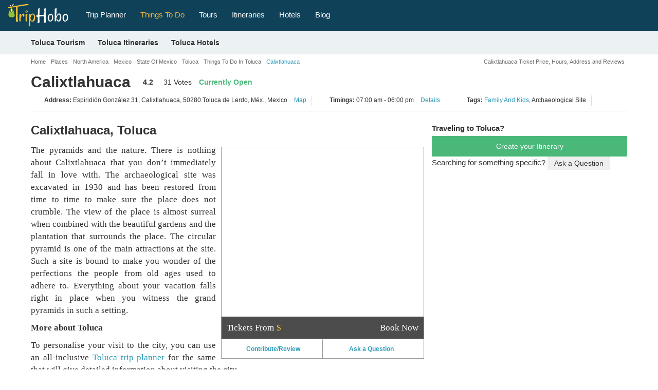

--- FILE ---
content_type: text/html; charset=UTF-8
request_url: https://www.triphobo.com/places/toluca-mexico/calixtlahuaca
body_size: 38973
content:
<!DOCTYPE html>
<html lang="en">

<head>
  <meta charset="utf-8">
  <meta name="viewport" content="width=device-width, initial-scale=1, maximum-scale=1, user-scalable=no">
  <meta http-equiv="X-UA-Compatible" content="IE=edge">
  <title>Calixtlahuaca, Toluca | Ticket Price | Timings | Address: TripHobo</title>      <meta name="description" content="Do you want to know the entry ticket price for Calixtlahuaca? Opening & closing timings, parking options, restaurants nearby or what to see on your visit to Calixtlahuaca? Click Now to check the details!" />
          <meta name="keywords" content="Calixtlahuaca, Toluca, Ticket Price, Timings, Address, Opening Closing Hours, Calixtlahuaca Entry Fee, Entrance Fees, Calixtlahuaca Reviews, Photos, Facts, History, Location" />
        <meta name="theme-color" content="#0F4159" />
    <link type="image/x-icon" rel="shortcut icon" href="https://www.triphobo.com/favicon.ico" />
    <meta http-equiv="x-dns-prefetch-control" content="on">
    <link href="https://www.jogurucdn.com/" rel="preconnect" crossorigin>
    <link href="https://www.jogurucdn.com/" rel="preconnect" crossorigin>
    <link href="https://www.jogurucdn.com/" rel="preconnect" crossorigin>
    <meta name="HandheldFriendly" content="True">
    <meta name="MobileOptimized" content="320" />
    <meta property="fb:app_id" content="121643921248148" /><meta property="og:type" content="website" /><meta property="og:title" content="Calixtlahuaca, Toluca" /><meta property="og:description" content="Do you want to know the entry ticket price for Calixtlahuaca? Opening & closing timings, parking options, restaurants nearby or what to see on your visit to Calixtlahuaca? Click Now to check the details!" /><meta property="og:url" content="https://www.triphobo.com/places/toluca-mexico/calixtlahuaca" /><meta property="og:site_name" content="TripHobo" /><meta property="og:image" content="https://www.jogurucdn.com/media/image/p14/place-2017-09-19-13-ae65b251b2a7cea0056dbd405d5638fe.jpg" /><meta property="twitter:title" content="Calixtlahuaca, Toluca" /><meta property="twitter:description" content="Do you want to know the entry ticket price for Calixtlahuaca? Opening & closing timings, parking options, restaurants nearby or what to see on your visit to Calixtlahuaca? Click Now to check the details!" /><meta property="twitter:card" content="summary_large_image" /><meta property="twitter:site" content="@TripHobo" /><meta property="twitter:image" content="https://www.jogurucdn.com/media/image/p14/place-2017-09-19-13-ae65b251b2a7cea0056dbd405d5638fe.jpg" /><link rel="canonical" href="https://www.triphobo.com/places/toluca-mexico/calixtlahuaca"/>    <style>body{font-size:15px;line-height:1.42857143;color:#333;font-family:"arial",helvetica,sans-serif !important;background-color:#fff;-webkit-font-smoothing:antialiased;margin:0}.country-tour-content p strong,.attr-guide-content>strong,.generalize-margin p.class-2-para,h1,h2,h3,h4,h5,h6,#rest-list-container li,.action-buttons a,.reset-paswrd{font-family:"arial",helvetica,sans-serif !important}.dest-info p,.dest-info li,.dest-info span,.dest-info a,.spl-attr-review-wrapper p,.attr-guide-content>p,.attr-guide-content ul li,.read-more-show,.review-container p,.texter p,.testimonial-list-section p,.country-tour-content p,.main-review p,.main-content-cms-wrapper p,.city-how-to-reach p,.city-how-to-reach li,.btv-whtr-dtls p,.u-list li,.best-of-city div,.best-of-city p,.planner-article p,.planner-article li,.main-content-cms-wrapper li,p.main-content-cms-wrapper{font-family:"palatino linotype",palatino,book antiqua,georgia,serif !important;font-size:17px}.lazy-load{opacity:0}.lazy-load.hd-i{background-image:none !important}.pull-right.new-h1-heading{font-size:11px;margin:8px 0 0;width:45%;color:#666;text-align:right}#js-suggestions .js-suggestions-active .item,[id^=js-suggestions] .js-suggestions-active .item{border-bottom:1px solid #ddd;font-size:12px;border-image-slice:initial;border-image-source:none;display:block;overflow:hidden;text-overflow:ellipsis;border-image-slice:initial;border-image-source:none;white-space:nowrap;padding:5px 10px;height:30px;width:100%;color:#999 !important}#js-suggestions ul li.autosuggest-head:hover,[id^=js-suggestions] ul li.autosuggest-head:hover{background:#ddd}.autosuggest-head{background:#ddd;height:30px;line-height:28px;padding:0 0 0 10px;cursor:default !important}.item>i{color:#999;font-size:11px;font-weight:normal}.js-suggestions-active.places-search-list{border-bottom:medium none}#js-suggestions .fa.fa-map-marker,[id^=js-suggestions] .fa.fa-map-marker{font-size:16px;padding:0 0 0 1px;display:inline;color:#289ab4;margin:0 5px 5px 0}#js-suggestions .js-suggestions-active .item.hover,[id^=js-suggestions] .js-suggestions-active .item.hover{color:#289ab4}.js-suggestions-active{max-height:210px;overflow-x:hidden;overflow-y:auto}.item.hover{cursor:pointer}.js-suggestions-active,.ui-autocomplete.ui-front.ui-menu.ui-widget.ui-widget-content.introjs-showElement.introjs-relativePosition{box-shadow:0 0 5px 0 #999}.ui-autocomplete.ui-front.ui-menu.ui-widget.ui-widget-content .ui-menu-item{padding:5px 0 5px 30px !important}.site-pagination{height:auto;overflow:auto;display:block;margin:20px auto;position:relative;text-align:center}.site-pagination li:first-child a,.site-pagination li:last-child a{padding:2px 12px;width:88px}.site-pagination li:first-child a{margin:0 25px 0 0}.site-pagination li:last-child a{margin:0 0 0 25px}.site-pagination li.disabled:hover a,.site-pagination .btn-default:focus{cursor:not-allowed;background:#fff}.site-pagination li:last-child:hover a.btn-success,.site-pagination li:first-child:hover a.btn-success{background:#31a663;color:#fff}.site-pagination .btn.btn-default,.site-pagination .btn.btn-default:hover{color:#999}.site-pagination .btn.btn-success{color:#fff}.site-pagination li a{padding:3px 10px;text-decoration:none;font-weight:bold !important;font-size:14px;vertical-align:middle;display:inline-block;color:#41bc7b}.site-pagination li:hover a,.site-pagination li.active a{background:#eee;color:#333}.site-pagination>li{list-style:none;margin:0 10px 0 0;display:inline-block;width:auto;padding:0;float:none}.breadcrumb-container.custom-breadcrumb{background:transparent;width:100%}.center-align{text-align:center}.col-lg-12 .breadcrumb-wrapper{padding:0}.breadcrumb-wrapper{padding:0 5px}.custom-breadcrumb .breadcrumb-wrapper ol{margin:0 0 0 5px}.breadcrumb-wrapper .breadcrumb li{font-size:18px;text-decoration:none;white-space:nowrap}.breadcrumb>li{display:inline-block}.breadcrumb-wrapper li.active,.breadcrumb-wrapper li.active a{color:#2b99b6 !important;font-size:11px;text-transform:none}.breadcrumb>.active{color:#666;font-size:20px}.breadcrumb-wrapper .fa.fa-angle-double-right,.breadcrumb-wrapper .fa.fa-angle-right{color:#b8bbbd;font-size:12px;margin:0 5px}.breadcrumb-wrapper li{color:#fff;font-size:16px;text-transform:none}.custom-breadcrumb .breadcrumb li a{color:#666;font-size:11px}.breadcrumb li a{color:#666}.cookie-policy-alert-msg{background:#000;font-size:14px;text-align:center;color:#fff;padding:5px 30px 5px 0;position:relative}.cookie-policy-alert-msg .msg-close-icon{float:right;background:url("../../../img/desktop/white-close-icon.png") no-repeat scroll 3px 4px;height:20px;cursor:pointer;position:absolute;right:5px;top:5px;width:20px;background-size:14px}.js-suggestions-active li.auto-suggest-loading{opacity:1;background-color:#2b99b6;z-index:10;min-height:2px;position:absolute;-webkit-animation:border-loading 5s;-moz-animation:border-loading 5s;-o-animation:border-loading 5s;animation:border-loading 5s;border-radius:unset;border:unset;padding:2px;max-width:80%;height:2px}.js-suggestions-active .auto-suggest-loading.success{background-color:#4ab879;animation:border-loading-end 1s;animation-delay:.5s;animation-fill-mode:forwards;width:100%;max-width:unset}#js-suggestions .js-suggestions-active .error.item,[id^=js-suggestions] .js-suggestions-active .error.item{color:red !important;font-size:12px;font-style:italic;font-weight:normal;line-height:22px}.js-suggestions-active .error.item.hover,.js-suggestions-active .error.item{background-image:none}article,aside,details,figcaption,figure,footer,header,hgroup,main,menu,nav,section,summary{display:block}a{background-color:transparent}a:active,a:hover{outline:0}b,strong{font-weight:600}h1,h2,h3,h4,h5,h6{line-height:1.1;color:#333;font-weight:600}h1 small,h2 small,h3 small,h4 small,h5 small,h6 small{font-weight:normal;line-height:1;color:#777}h1 small,h2 small,h3 small,h1 .small,h2 .small,h3 .small{font-size:65%}h4 small,h5 small,h6 small,h4 .small,h5 .small,h6 .small{font-size:75%}h1,.h1{font-size:30px}h2,.h2{font-size:24px}h3,.h3{font-size:20px}h4,.h4{font-size:18px}h5,.h5{font-size:16px}h6,.h6{font-size:16px}h1,.h1{margin:40px 0 20px}h2,.h2{margin:30px 0 20px}p{margin:0 0 10px}small{font-size:80%}svg:not(:root){overflow:hidden}button,input,select,textarea{color:inherit;font:inherit;margin:0}button{overflow:visible}input[type=checkbox],input[type=radio]{-webkit-box-sizing:border-box;-moz-box-sizing:border-box;box-sizing:border-box;padding:0}textarea{overflow:auto}table{border-collapse:collapse;border-spacing:0}td,th{padding:0}ul{padding:0;margin:0}.form-group{margin-bottom:15px}.panel.custom-panel{background-color:#fff;border:1px solid #ddd;box-shadow:0 0 2px 0 #ddd;margin-bottom:10px;padding:2px}.popover{display:block;text-align:left;white-space:normal;position:absolute;border:1px solid #ccc;border:1px solid rgba(0, 0, 0, 0.2);-webkit-box-shadow:0 0 3px 0px #a4a4a4;box-shadow:0 0 3px 0px #a4a4a4}.popover.top{margin-top:-10px}.popover.right{margin-left:10px}.popover.bottom{margin-top:10px}.popover.left{margin-left:-10px}.popover-title{padding:8px 14px;margin:0;font-size:14px;font-weight:normal;line-height:18px;background-color:#f7f7f7;border-bottom:1px solid #ebebeb;border-radius:5px 5px 0 0}.popover-content{padding:9px 14px;z-index:9}.popover>.arrow,.popover>.arrow:after{position:absolute;display:block;width:0;height:0;border-color:transparent;border-style:solid}.popover>.arrow{border-width:11px}.popover>.arrow:after{content:"";border-width:10px}.popover.top>.arrow{bottom:-11px;left:50%;margin-left:-11px;border-top-color:#999;border-top-color:rgba(0, 0, 0, 0.25);border-bottom-width:0}.popover.top>.arrow:after{bottom:1px;margin-left:-10px;content:" ";border-top-color:#fff;border-bottom-width:0}.popover.right>.arrow{top:50%;left:-11px;margin-top:-11px;border-right-color:#999;border-right-color:#bcbcbc;border-left-width:0}.popover.right>.arrow:after{bottom:-10px;left:1px;content:" ";border-right-color:#fff;border-left-width:0}.popover.bottom>.arrow{top:-11px;left:50%;margin-left:-11px;border-top-width:0;border-bottom-color:#999;border-bottom-color:rgba(0, 0, 0, 0.25)}.popover.bottom>.arrow:after{top:1px;margin-left:-10px;content:" ";border-top-width:0;border-bottom-color:#fff}.popover.left>.arrow{top:50%;right:-11px;margin-top:-11px;border-right-width:0;border-left-color:#999;border-left-color:rgba(0, 0, 0, 0.25)}.popover.left>.arrow:after{right:1px;bottom:-10px;content:" ";border-right-width:0;border-left-color:#fff}@media print{*,*:before,*:after{background:transparent !important;color:#000 !important;-webkit-box-shadow:none !important;box-shadow:none !important;text-shadow:none !important}a,a:visited{text-decoration:underline}a[href]:after{content:" (" attr(href) ")"}a[href^="#"]:after,a[href^="javascript:"]:after{content:""}blockquote{border:1px solid #999;page-break-inside:avoid}thead{display:table-header-group}tr,img{page-break-inside:avoid}img{max-width:100% !important}p,h2,h3{orphans:3;widows:3}h2,h3{page-break-after:avoid}.navbar{display:none}.label{border:1px solid #000}.table{border-collapse:collapse !important}.table td,.table th{background-color:#fff !important}.table-bordered th,.table-bordered td{border:1px solid #ddd !important}}*{-webkit-box-sizing:border-box;-moz-box-sizing:border-box;box-sizing:border-box}*:before,*:after{-webkit-box-sizing:border-box;-moz-box-sizing:border-box;box-sizing:border-box}input,button,select,textarea{font-size:inherit;line-height:inherit}a{color:#2b99b6;text-decoration:none;cursor:pointer}a:hover,a:focus{color:#2b99b6;text-decoration:underline}a:focus{outline:none;outline-offset:-2px}figure{margin:0}img{vertical-align:middle}.img-responsive{height:100%;width:100%}[role=button]{cursor:pointer}.container{margin-right:auto;margin-left:auto;padding-left:5px;padding-right:5px}@media(min-width: 768px){.container{width:750px}}@media(min-width: 980px){.container{width:970px}}@media(min-width: 1200px){.container{width:1170px}}.container-fluid{margin-right:auto;margin-left:auto;padding-left:15px;padding-right:15px}.row{margin-left:-5px;margin-right:-5px}.col-xs-1,.col-sm-1,.col-md-1,.col-lg-1,.col-xs-2,.col-sm-2,.col-md-2,.col-lg-2,.col-xs-3,.col-sm-3,.col-md-3,.col-lg-3,.col-xs-4,.col-sm-4,.col-md-4,.col-lg-4,.col-xs-5,.col-sm-5,.col-md-5,.col-lg-5,.col-xs-6,.col-sm-6,.col-md-6,.col-lg-6,.col-xs-7,.col-sm-7,.col-md-7,.col-lg-7,.col-xs-8,.col-sm-8,.col-md-8,.col-lg-8,.col-xs-9,.col-sm-9,.col-md-9,.col-lg-9,.col-xs-10,.col-sm-10,.col-md-10,.col-lg-10,.col-xs-11,.col-sm-11,.col-md-11,.col-lg-11,.col-xs-12,.col-sm-12,.col-md-12,.col-lg-12{position:relative;min-height:1px;padding-left:5px;padding-right:5px}.col-xs-1,.col-xs-2,.col-xs-3,.col-xs-4,.col-xs-5,.col-xs-6,.col-xs-7,.col-xs-8,.col-xs-9,.col-xs-10,.col-xs-11,.col-xs-12{float:left}.col-xs-12{width:100%}.col-xs-11{width:91.66666667%}.col-xs-10{width:83.33333333%}.col-xs-9{width:75%}.col-xs-8{width:66.66666667%}.col-xs-7{width:58.33333333%}.col-xs-6{width:50%}.col-xs-5{width:41.66666667%}.col-xs-4{width:33.33333333%}.col-xs-3{width:25%}.col-xs-2{width:16.66666667%}.col-xs-1{width:8.33333333%}.col-xs-pull-12{right:100%}.col-xs-pull-11{right:91.66666667%}.col-xs-pull-10{right:83.33333333%}.col-xs-pull-9{right:75%}.col-xs-pull-8{right:66.66666667%}.col-xs-pull-7{right:58.33333333%}.col-xs-pull-6{right:50%}.col-xs-pull-5{right:41.66666667%}.col-xs-pull-4{right:33.33333333%}.col-xs-pull-3{right:25%}.col-xs-pull-2{right:16.66666667%}.col-xs-pull-1{right:8.33333333%}.col-xs-pull-0{right:auto}.col-xs-push-12{left:100%}.col-xs-push-11{left:91.66666667%}.col-xs-push-10{left:83.33333333%}.col-xs-push-9{left:75%}.col-xs-push-8{left:66.66666667%}.col-xs-push-7{left:58.33333333%}.col-xs-push-6{left:50%}.col-xs-push-5{left:41.66666667%}.col-xs-push-4{left:33.33333333%}.col-xs-push-3{left:25%}.col-xs-push-2{left:16.66666667%}.col-xs-push-1{left:8.33333333%}.col-xs-push-0{left:auto}.col-xs-offset-12{margin-left:100%}.col-xs-offset-11{margin-left:91.66666667%}.col-xs-offset-10{margin-left:83.33333333%}.col-xs-offset-9{margin-left:75%}.col-xs-offset-8{margin-left:66.66666667%}.col-xs-offset-7{margin-left:58.33333333%}.col-xs-offset-6{margin-left:50%}.col-xs-offset-5{margin-left:41.66666667%}.col-xs-offset-4{margin-left:33.33333333%}.col-xs-offset-3{margin-left:25%}.col-xs-offset-2{margin-left:16.66666667%}.col-xs-offset-1{margin-left:8.33333333%}.col-xs-offset-0{margin-left:0%}@media(min-width: 768px){.col-sm-1,.col-sm-2,.col-sm-3,.col-sm-4,.col-sm-5,.col-sm-6,.col-sm-7,.col-sm-8,.col-sm-9,.col-sm-10,.col-sm-11,.col-sm-12{float:left}.col-sm-12{width:100%}.col-sm-11{width:91.66666667%}.col-sm-10{width:83.33333333%}.col-sm-9{width:75%}.col-sm-8{width:66.66666667%}.col-sm-7{width:58.33333333%}.col-sm-6{width:50%}.col-sm-5{width:41.66666667%}.col-sm-4{width:33.33333333%}.col-sm-3{width:25%}.col-sm-2{width:16.66666667%}.col-sm-1{width:8.33333333%}.col-sm-pull-12{right:100%}.col-sm-pull-11{right:91.66666667%}.col-sm-pull-10{right:83.33333333%}.col-sm-pull-9{right:75%}.col-sm-pull-8{right:66.66666667%}.col-sm-pull-7{right:58.33333333%}.col-sm-pull-6{right:50%}.col-sm-pull-5{right:41.66666667%}.col-sm-pull-4{right:33.33333333%}.col-sm-pull-3{right:25%}.col-sm-pull-2{right:16.66666667%}.col-sm-pull-1{right:8.33333333%}.col-sm-pull-0{right:auto}.col-sm-push-12{left:100%}.col-sm-push-11{left:91.66666667%}.col-sm-push-10{left:83.33333333%}.col-sm-push-9{left:75%}.col-sm-push-8{left:66.66666667%}.col-sm-push-7{left:58.33333333%}.col-sm-push-6{left:50%}.col-sm-push-5{left:41.66666667%}.col-sm-push-4{left:33.33333333%}.col-sm-push-3{left:25%}.col-sm-push-2{left:16.66666667%}.col-sm-push-1{left:8.33333333%}.col-sm-push-0{left:auto}.col-sm-offset-12{margin-left:100%}.col-sm-offset-11{margin-left:91.66666667%}.col-sm-offset-10{margin-left:83.33333333%}.col-sm-offset-9{margin-left:75%}.col-sm-offset-8{margin-left:66.66666667%}.col-sm-offset-7{margin-left:58.33333333%}.col-sm-offset-6{margin-left:50%}.col-sm-offset-5{margin-left:41.66666667%}.col-sm-offset-4{margin-left:33.33333333%}.col-sm-offset-3{margin-left:25%}.col-sm-offset-2{margin-left:16.66666667%}.col-sm-offset-1{margin-left:8.33333333%}.col-sm-offset-0{margin-left:0%}}@media(min-width: 980px){.col-md-1,.col-md-2,.col-md-3,.col-md-4,.col-md-5,.col-md-6,.col-md-7,.col-md-8,.col-md-9,.col-md-10,.col-md-11,.col-md-12{float:left}.col-md-12{width:100%}.col-md-11{width:91.66666667%}.col-md-10{width:83.33333333%}.col-md-9{width:75%}.col-md-8{width:66.66666667%}.col-md-7{width:58.33333333%}.col-md-6{width:50%}.col-md-5{width:41.66666667%}.col-md-4{width:33.33333333%}.col-md-3{width:25%}.col-md-2{width:16.66666667%}.col-md-1{width:8.33333333%}.col-md-pull-12{right:100%}.col-md-pull-11{right:91.66666667%}.col-md-pull-10{right:83.33333333%}.col-md-pull-9{right:75%}.col-md-pull-8{right:66.66666667%}.col-md-pull-7{right:58.33333333%}.col-md-pull-6{right:50%}.col-md-pull-5{right:41.66666667%}.col-md-pull-4{right:33.33333333%}.col-md-pull-3{right:25%}.col-md-pull-2{right:16.66666667%}.col-md-pull-1{right:8.33333333%}.col-md-pull-0{right:auto}.col-md-push-12{left:100%}.col-md-push-11{left:91.66666667%}.col-md-push-10{left:83.33333333%}.col-md-push-9{left:75%}.col-md-push-8{left:66.66666667%}.col-md-push-7{left:58.33333333%}.col-md-push-6{left:50%}.col-md-push-5{left:41.66666667%}.col-md-push-4{left:33.33333333%}.col-md-push-3{left:25%}.col-md-push-2{left:16.66666667%}.col-md-push-1{left:8.33333333%}.col-md-push-0{left:auto}.col-md-offset-12{margin-left:100%}.col-md-offset-11{margin-left:91.66666667%}.col-md-offset-10{margin-left:83.33333333%}.col-md-offset-9{margin-left:75%}.col-md-offset-8{margin-left:66.66666667%}.col-md-offset-7{margin-left:58.33333333%}.col-md-offset-6{margin-left:50%}.col-md-offset-5{margin-left:41.66666667%}.col-md-offset-4{margin-left:33.33333333%}.col-md-offset-3{margin-left:25%}.col-md-offset-2{margin-left:16.66666667%}.col-md-offset-1{margin-left:8.33333333%}.col-md-offset-0{margin-left:0%}}@media(min-width: 1200px){.col-lg-1,.col-lg-2,.col-lg-3,.col-lg-4,.col-lg-5,.col-lg-6,.col-lg-7,.col-lg-8,.col-lg-9,.col-lg-10,.col-lg-11,.col-lg-12{float:left}.col-lg-12{width:100%}.col-lg-11{width:91.66666667%}.col-lg-10{width:83.33333333%}.col-lg-9{width:75%}.col-lg-8{width:66.66666667%}.col-lg-7{width:58.33333333%}.col-lg-6{width:50%}.col-lg-5{width:41.66666667%}.col-lg-4{width:33.33333333%}.col-lg-3{width:25%}.col-lg-2{width:16.66666667%}.col-lg-1{width:8.33333333%}.col-lg-pull-12{right:100%}.col-lg-pull-11{right:91.66666667%}.col-lg-pull-10{right:83.33333333%}.col-lg-pull-9{right:75%}.col-lg-pull-8{right:66.66666667%}.col-lg-pull-7{right:58.33333333%}.col-lg-pull-6{right:50%}.col-lg-pull-5{right:41.66666667%}.col-lg-pull-4{right:33.33333333%}.col-lg-pull-3{right:25%}.col-lg-pull-2{right:16.66666667%}.col-lg-pull-1{right:8.33333333%}.col-lg-pull-0{right:auto}.col-lg-push-12{left:100%}.col-lg-push-11{left:91.66666667%}.col-lg-push-10{left:83.33333333%}.col-lg-push-9{left:75%}.col-lg-push-8{left:66.66666667%}.col-lg-push-7{left:58.33333333%}.col-lg-push-6{left:50%}.col-lg-push-5{left:41.66666667%}.col-lg-push-4{left:33.33333333%}.col-lg-push-3{left:25%}.col-lg-push-2{left:16.66666667%}.col-lg-push-1{left:8.33333333%}.col-lg-push-0{left:auto}.col-lg-offset-12{margin-left:100%}.col-lg-offset-11{margin-left:91.66666667%}.col-lg-offset-10{margin-left:83.33333333%}.col-lg-offset-9{margin-left:75%}.col-lg-offset-8{margin-left:66.66666667%}.col-lg-offset-7{margin-left:58.33333333%}.col-lg-offset-6{margin-left:50%}.col-lg-offset-5{margin-left:41.66666667%}.col-lg-offset-4{margin-left:33.33333333%}.col-lg-offset-3{margin-left:25%}.col-lg-offset-2{margin-left:16.66666667%}.col-lg-offset-1{margin-left:8.33333333%}.col-lg-offset-0{margin-left:0%}}table{background-color:transparent}th{text-align:left}.table{width:100%;max-width:100%;margin-bottom:20px}.table>thead>tr>th,.table>tbody>tr>th,.table>tfoot>tr>th,.table>thead>tr>td,.table>tbody>tr>td,.table>tfoot>tr>td{padding:8px;line-height:1.42857143;vertical-align:top;border-top:1px solid #ddd}.table>thead>tr>th{vertical-align:bottom;border-bottom:2px solid #ddd}.table>caption+thead>tr:first-child>th,.table>colgroup+thead>tr:first-child>th,.table>thead:first-child>tr:first-child>th,.table>caption+thead>tr:first-child>td,.table>colgroup+thead>tr:first-child>td,.table>thead:first-child>tr:first-child>td{border-top:0}.table>tbody+tbody{border-top:2px solid #ddd}.table .table{background-color:#fff}.table-condensed>thead>tr>th,.table-condensed>tbody>tr>th,.table-condensed>tfoot>tr>th,.table-condensed>thead>tr>td,.table-condensed>tbody>tr>td,.table-condensed>tfoot>tr>td{padding:5px}.table-bordered{border:1px solid #ddd}.table-bordered>thead>tr>th,.table-bordered>tbody>tr>th,.table-bordered>tfoot>tr>th,.table-bordered>thead>tr>td,.table-bordered>tbody>tr>td,.table-bordered>tfoot>tr>td{border:1px solid #ddd}.table-bordered>thead>tr>th,.table-bordered>thead>tr>td{border-bottom-width:2px}.table-striped>tbody>tr:nth-of-type(odd){background-color:#f9f9f9}.table-hover>tbody>tr:hover{background-color:#f5f5f5}table col[class*=col-]{position:static;float:none;display:table-column}table td[class*=col-],table th[class*=col-]{position:static;float:none;display:table-cell}.table>thead>tr>td.active,.table>tbody>tr>td.active,.table>tfoot>tr>td.active,.table>thead>tr>th.active,.table>tbody>tr>th.active,.table>tfoot>tr>th.active,.table>thead>tr.active>td,.table>tbody>tr.active>td,.table>tfoot>tr.active>td,.table>thead>tr.active>th,.table>tbody>tr.active>th,.table>tfoot>tr.active>th{background-color:#f5f5f5}.table-hover>tbody>tr>td.active:hover,.table-hover>tbody>tr>th.active:hover,.table-hover>tbody>tr.active:hover>td,.table-hover>tbody>tr:hover>.active,.table-hover>tbody>tr.active:hover>th{background-color:#e8e8e8}.table>thead>tr>td.success,.table>tbody>tr>td.success,.table>tfoot>tr>td.success,.table>thead>tr>th.success,.table>tbody>tr>th.success,.table>tfoot>tr>th.success,.table>thead>tr.success>td,.table>tbody>tr.success>td,.table>tfoot>tr.success>td,.table>thead>tr.success>th,.table>tbody>tr.success>th,.table>tfoot>tr.success>th{background-color:#dff0d8}.table-hover>tbody>tr>td.success:hover,.table-hover>tbody>tr>th.success:hover,.table-hover>tbody>tr.success:hover>td,.table-hover>tbody>tr:hover>.success,.table-hover>tbody>tr.success:hover>th{background-color:#d0e9c6}.table>thead>tr>td.info,.table>tbody>tr>td.info,.table>tfoot>tr>td.info,.table>thead>tr>th.info,.table>tbody>tr>th.info,.table>tfoot>tr>th.info,.table>thead>tr.info>td,.table>tbody>tr.info>td,.table>tfoot>tr.info>td,.table>thead>tr.info>th,.table>tbody>tr.info>th,.table>tfoot>tr.info>th{background-color:#d9edf7}.table-hover>tbody>tr>td.info:hover,.table-hover>tbody>tr>th.info:hover,.table-hover>tbody>tr.info:hover>td,.table-hover>tbody>tr:hover>.info,.table-hover>tbody>tr.info:hover>th{background-color:#c4e3f3}.table>thead>tr>td.warning,.table>tbody>tr>td.warning,.table>tfoot>tr>td.warning,.table>thead>tr>th.warning,.table>tbody>tr>th.warning,.table>tfoot>tr>th.warning,.table>thead>tr.warning>td,.table>tbody>tr.warning>td,.table>tfoot>tr.warning>td,.table>thead>tr.warning>th,.table>tbody>tr.warning>th,.table>tfoot>tr.warning>th{background-color:#fcf8e3}.table-hover>tbody>tr>td.warning:hover,.table-hover>tbody>tr>th.warning:hover,.table-hover>tbody>tr.warning:hover>td,.table-hover>tbody>tr:hover>.warning,.table-hover>tbody>tr.warning:hover>th{background-color:#faf2cc}.table>thead>tr>td.danger,.table>tbody>tr>td.danger,.table>tfoot>tr>td.danger,.table>thead>tr>th.danger,.table>tbody>tr>th.danger,.table>tfoot>tr>th.danger,.table>thead>tr.danger>td,.table>tbody>tr.danger>td,.table>tfoot>tr.danger>td,.table>thead>tr.danger>th,.table>tbody>tr.danger>th,.table>tfoot>tr.danger>th{background-color:#f2dede}.table-hover>tbody>tr>td.danger:hover,.table-hover>tbody>tr>th.danger:hover,.table-hover>tbody>tr.danger:hover>td,.table-hover>tbody>tr:hover>.danger,.table-hover>tbody>tr.danger:hover>th{background-color:#ebcccc}.table-responsive{overflow-x:auto;min-height:.01%}@media screen and (max-width: 767px){.table-responsive{width:100%;margin-bottom:15px;overflow-y:hidden;-ms-overflow-style:-ms-autohiding-scrollbar;border:1px solid #ddd}.table-responsive>.table{margin-bottom:0}.table-responsive>.table>thead>tr>th,.table-responsive>.table>tbody>tr>th,.table-responsive>.table>tfoot>tr>th,.table-responsive>.table>thead>tr>td,.table-responsive>.table>tbody>tr>td,.table-responsive>.table>tfoot>tr>td{white-space:nowrap}.table-responsive>.table-bordered{border:0}.table-responsive>.table-bordered>thead>tr>th:first-child,.table-responsive>.table-bordered>tbody>tr>th:first-child,.table-responsive>.table-bordered>tfoot>tr>th:first-child,.table-responsive>.table-bordered>thead>tr>td:first-child,.table-responsive>.table-bordered>tbody>tr>td:first-child,.table-responsive>.table-bordered>tfoot>tr>td:first-child{border-left:0}.table-responsive>.table-bordered>thead>tr>th:last-child,.table-responsive>.table-bordered>tbody>tr>th:last-child,.table-responsive>.table-bordered>tfoot>tr>th:last-child,.table-responsive>.table-bordered>thead>tr>td:last-child,.table-responsive>.table-bordered>tbody>tr>td:last-child,.table-responsive>.table-bordered>tfoot>tr>td:last-child{border-right:0}.table-responsive>.table-bordered>tbody>tr:last-child>th,.table-responsive>.table-bordered>tfoot>tr:last-child>th,.table-responsive>.table-bordered>tbody>tr:last-child>td,.table-responsive>.table-bordered>tfoot>tr:last-child>td{border-bottom:0}}label{display:inline-block;max-width:100%;margin-bottom:5px;font-weight:600 !important}input[type=search]{-webkit-box-sizing:border-box;-moz-box-sizing:border-box;box-sizing:border-box}input[type=radio],input[type=checkbox]{margin:4px 0 0;margin-top:1px \9 ;line-height:normal}input[type=file]:focus,input[type=radio]:focus,input[type=checkbox]:focus{outline:none;outline-offset:-2px}.form-control{display:block;width:99%;height:34px;padding:6px 10px;font-size:14px;line-height:1.42857143;color:#666;background-color:#fff;border:1px solid #ccc;-webkit-box-shadow:inset 0 1px 1px rgba(0, 0, 0, 0.075);box-shadow:inset 0 1px 1px rgba(0, 0, 0, 0.075);-webkit-transition:border-color ease-in-out .15s,-webkit-box-shadow ease-in-out .15s;-o-transition:border-color ease-in-out .15s,box-shadow ease-in-out .15s;transition:border-color ease-in-out .15s,box-shadow ease-in-out .15s}.form-control:focus{border-color:#66afe9;outline:0;-webkit-box-shadow:inset 0 1px 1px rgba(0, 0, 0, 0.075),0 0 8px rgba(102, 175, 233, 0.6);box-shadow:inset 0 1px 1px rgba(0, 0, 0, 0.075),0 0 8px rgba(102, 175, 233, 0.6)}.form-control::-moz-placeholder{color:#999;opacity:1}.form-control:-ms-input-placeholder{color:#999}.form-control::-webkit-input-placeholder{color:#999}.form-control::-ms-expand{border:0;background-color:transparent}.form-control[disabled],.form-control[readonly],fieldset[disabled] .form-control{background-color:#eee;opacity:1}.form-control[disabled],fieldset[disabled] .form-control{cursor:not-allowed}textarea.form-control{height:auto}input[type=search],input[type=search]::-webkit-search-cancel-button,input[type=search]::-webkit-search-decoration{-webkit-appearance:none}@media screen and (-webkit-min-device-pixel-ratio: 0){input[type=date].form-control,input[type=time].form-control,input[type=datetime-local].form-control,input[type=month].form-control{line-height:34px}input[type=date].input-sm,input[type=time].input-sm,input[type=datetime-local].input-sm,input[type=month].input-sm,.input-group-sm input[type=date],.input-group-sm input[type=time],.input-group-sm input[type=datetime-local],.input-group-sm input[type=month]{line-height:30px}input[type=date].input-lg,input[type=time].input-lg,input[type=datetime-local].input-lg,input[type=month].input-lg,.input-group-lg input[type=date],.input-group-lg input[type=time],.input-group-lg input[type=datetime-local],.input-group-lg input[type=month]{line-height:46px}}.radio,.checkbox{position:relative;display:block;margin-top:10px;margin-bottom:10px}.radio label,.checkbox label{min-height:20px;padding-left:20px;margin-bottom:0;font-weight:normal;cursor:pointer}.radio input[type=radio],.radio-inline input[type=radio],.checkbox input[type=checkbox],.checkbox-inline input[type=checkbox]{position:absolute;margin-left:-20px;margin-top:4px \9 }.radio+.radio,.checkbox+.checkbox{margin-top:-5px}.radio-inline,.checkbox-inline{position:relative;display:inline-block;padding-left:20px;margin-bottom:0;vertical-align:middle;font-weight:normal;cursor:pointer}.radio-inline+.radio-inline,.checkbox-inline+.checkbox-inline{margin-top:0;margin-left:10px}input[type=radio][disabled],input[type=checkbox][disabled],input[type=radio].disabled,input[type=checkbox].disabled,fieldset[disabled] input[type=radio],fieldset[disabled] input[type=checkbox]{cursor:not-allowed}.radio-inline.disabled,.checkbox-inline.disabled,fieldset[disabled] .radio-inline,fieldset[disabled] .checkbox-inline{cursor:not-allowed}.radio.disabled label,.checkbox.disabled label,fieldset[disabled] .radio label,fieldset[disabled] .checkbox label{cursor:not-allowed}.form-control-static{padding-top:7px;padding-bottom:7px;margin-bottom:0;min-height:34px}.form-control-static.input-lg,.form-control-static.input-sm{padding-left:0;padding-right:0}.input-sm{height:30px;padding:5px 10px;font-size:12px;line-height:1.5;border-radius:3px}select.input-sm{height:30px;line-height:30px}textarea.input-sm,select[multiple].input-sm{height:auto}.form-group-sm .form-control{height:30px;padding:5px 10px;font-size:12px;line-height:1.5;border-radius:3px}.form-group-sm select.form-control{height:30px;line-height:30px}.form-group-sm textarea.form-control,.form-group-sm select[multiple].form-control{height:auto}.form-group-sm .form-control-static{height:30px;min-height:32px;padding:6px 10px;font-size:12px;line-height:1.5}.input-lg{height:46px;padding:10px 16px;font-size:18px;line-height:1.3333333;border-radius:6px}select.input-lg{height:46px;line-height:46px}textarea.input-lg,select[multiple].input-lg{height:auto}.form-group-lg .form-control{height:46px;padding:10px 16px;font-size:18px;line-height:1.3333333;border-radius:6px}.form-group-lg select.form-control{height:46px;line-height:46px}.form-group-lg textarea.form-control,.form-group-lg select[multiple].form-control{height:auto}.form-group-lg .form-control-static{height:46px;min-height:38px;padding:11px 16px;font-size:18px;line-height:1.3333333}@media(min-width: 768px){.form-inline .form-group{display:inline-block;margin-bottom:0;vertical-align:middle}.form-inline .form-control{display:inline-block;width:auto;vertical-align:middle}.form-inline .form-control-static{display:inline-block}.form-inline .input-group{display:inline-table;vertical-align:middle}.form-inline .input-group .input-group-addon,.form-inline .input-group .input-group-btn,.form-inline .input-group .form-control{width:auto}.form-inline .input-group>.form-control{width:100%}.form-inline .control-label{margin-bottom:0;vertical-align:middle}.form-inline .radio,.form-inline .checkbox{display:inline-block;margin-top:0;margin-bottom:0;vertical-align:middle}.form-inline .radio label,.form-inline .checkbox label{padding-left:0}.form-inline .radio input[type=radio],.form-inline .checkbox input[type=checkbox]{position:relative;margin-left:0}.form-inline .has-feedback .form-control-feedback{top:0}}.form-horizontal .radio,.form-horizontal .checkbox,.form-horizontal .radio-inline,.form-horizontal .checkbox-inline{margin-top:0;margin-bottom:0;padding-top:7px}.form-horizontal .radio,.form-horizontal .checkbox{min-height:27px}.form-horizontal .form-group{margin-left:-5px;margin-right:-5px}@media(min-width: 768px){.form-horizontal .control-label{text-align:right;margin-bottom:0;padding-top:7px}}.form-horizontal .has-feedback .form-control-feedback{right:15px}@media(min-width: 768px){.form-horizontal .form-group-lg .control-label{padding-top:11px;font-size:18px}}@media(min-width: 768px){.form-horizontal .form-group-sm .control-label{padding-top:6px;font-size:12px}}.see-more-btn{width:auto}.btn{display:inline-block;margin-bottom:0;font-weight:normal;text-align:center;vertical-align:middle;-ms-touch-action:manipulation;touch-action:manipulation;cursor:pointer;background-image:none;border:1px solid transparent;white-space:nowrap;padding:2px 12px;font-size:14px;line-height:1.42857143;-webkit-user-select:none;-moz-user-select:none;-ms-user-select:none;user-select:none;font-size:14px;transition:all .5s ease 0s}.btn:focus,.btn:active:focus,.btn.active:focus,.btn.focus,.btn:active.focus,.btn.active.focus{outline:none;outline-offset:-2px}.btn:hover,.btn:focus,.btn.focus{color:#333;text-decoration:none}.btn:active,.btn.active{outline:0;background-image:none;-webkit-box-shadow:inset 0 3px 5px rgba(0, 0, 0, 0.125);box-shadow:inset 0 3px 5px rgba(0, 0, 0, 0.125)}.btn.disabled,.btn[disabled],fieldset[disabled] .btn{pointer-events:none;cursor:not-allowed;filter:alpha(opacity=65);-webkit-box-shadow:none;box-shadow:none;opacity:.65}.btn-default{color:#333;background-color:#fff;border-color:#ccc}.btn-default:hover,.btn-default:focus,.btn-default.focus,.btn-default:active,.btn-default.active,.open>.dropdown-toggle.btn-default{color:#fff;background-color:#a4a4a4;border-color:#adadad}.btn-default:active,.btn-default.active,.open>.dropdown-toggle.btn-default{background-image:none}.btn-default.disabled,.btn-default[disabled],fieldset[disabled] .btn-default,.btn-default.disabled:hover,.btn-default[disabled]:hover,fieldset[disabled] .btn-default:hover,.btn-default.disabled:focus,.btn-default[disabled]:focus,fieldset[disabled] .btn-default:focus,.btn-default.disabled.focus,.btn-default[disabled].focus,fieldset[disabled] .btn-default.focus,.btn-default.disabled:active,.btn-default[disabled]:active,fieldset[disabled] .btn-default:active,.btn-default.disabled.active,.btn-default[disabled].active,fieldset[disabled] .btn-default.active{background-color:#fff;border-color:#ccc}.btn-default .badge{color:#fff;background-color:#333}.btn-primary{color:#fff;background-color:#2b99b6;border-color:#2b99b6}.btn-primary:focus,.btn-primary.focus{color:#fff;background-color:#2b99b6;border-color:#2b99b6}.btn-primary:hover{color:#fff;background-color:#197e99;border-color:#197e99}.btn-primary:active,.btn-primary.active,.open>.dropdown-toggle.btn-primary{color:#fff;background-color:#2b99b6;border-color:#2b99b6}.btn-primary:active:hover,.btn-primary.active:hover,.open>.dropdown-toggle.btn-primary:hover,.btn-primary:active:focus,.btn-primary.active:focus,.open>.dropdown-toggle.btn-primary:focus,.btn-primary:active.focus,.btn-primary.active.focus,.open>.dropdown-toggle.btn-primary.focus{color:#fff;background-color:#2b99b6;border-color:#2b99b6}.btn-primary.disabled:hover,.btn-primary[disabled]:hover,fieldset[disabled] .btn-primary:hover,.btn-primary.disabled:focus,.btn-primary[disabled]:focus,fieldset[disabled] .btn-primary:focus,.btn-primary.disabled.focus,.btn-primary[disabled].focus,fieldset[disabled] .btn-primary.focus{background-color:transparent;border-color:#2b99b6}.btn-success{color:#fff;background-color:#4ab879;border-color:#4ab879}.btn-success:focus,.btn-success.focus{color:#fff;background-color:#31a663;border-color:#4ab879}.btn-success:hover{color:#fff;background-color:#31a663;border-color:#31a663}.btn-success:active,.btn-success.active,.open>.dropdown-toggle.btn-success{color:#fff;background-color:#4ab879;border-color:#4ab879}.btn-success:active:hover,.btn-success.active:hover,.open>.dropdown-toggle.btn-success:hover,.btn-success:active:focus,.btn-success.active:focus,.open>.dropdown-toggle.btn-success:focus,.btn-success:active.focus,.btn-success.active.focus,.open>.dropdown-toggle.btn-success.focus{color:#fff;background-color:#4ab879;border-color:#4ab879}.btn-success.disabled:hover,.btn-success[disabled]:hover,fieldset[disabled] .btn-success:hover,.btn-success.disabled:focus,.btn-success[disabled]:focus,fieldset[disabled] .btn-success:focus,.btn-success.disabled.focus,.btn-success[disabled].focus,fieldset[disabled] .btn-success.focus{background-color:#4ab879;border-color:#999}.btn-warning{color:#fff;background-color:#fca601;border-color:#fca601}.btn-warning:focus,.btn-warning.focus{color:#fff;background-color:#f58a01;border-color:#fca601}.btn-warning:hover{color:#fff;background-color:#f58a01;border-color:#f58a01}.btn-warning:active,.btn-warning.active,.open>.dropdown-toggle.btn-warning{color:#fff;background-color:#fca601;border-color:#fca601}.btn-warning:active:hover,.btn-warning.active:hover,.open>.dropdown-toggle.btn-warning:hover,.btn-warning:active:focus,.btn-warning.active:focus,.open>.dropdown-toggle.btn-warning:focus,.btn-warning:active.focus,.btn-warning.active.focus,.open>.dropdown-toggle.btn-warning.focus{color:#fff;background-color:#fca601;border-color:#fca601}.btn-danger{color:#fff;background-color:#d9534f;border-color:#d43f3a}.btn-danger:focus,.btn-danger.focus{color:#fff;background-color:#c9302c;border-color:#761c19}.btn-danger:hover{color:#fff;background-color:#c9302c;border-color:#ac2925}.btn-danger:active,.btn-danger.active,.open>.dropdown-toggle.btn-danger{color:#fff;background-color:#c9302c;border-color:#ac2925}.btn-danger:active:hover,.btn-danger.active:hover,.open>.dropdown-toggle.btn-danger:hover,.btn-danger:active:focus,.btn-danger.active:focus,.open>.dropdown-toggle.btn-danger:focus,.btn-danger:active.focus,.btn-danger.active.focus,.open>.dropdown-toggle.btn-danger.focus{color:#fff;background-color:#ac2925;border-color:#761c19}.btn-danger:active,.btn-danger.active,.open>.dropdown-toggle.btn-danger{background-image:none}.btn-danger.disabled:hover,.btn-danger[disabled]:hover,fieldset[disabled] .btn-danger:hover,.btn-danger.disabled:focus,.btn-danger[disabled]:focus,fieldset[disabled] .btn-danger:focus,.btn-danger.disabled.focus,.btn-danger[disabled].focus,fieldset[disabled] .btn-danger.focus{background-color:#d9534f;border-color:#d43f3a}.btn-lg,.btn-group-lg>.btn{padding:10px 16px;line-height:1.3333333}.btn-sm,.btn-group-sm>.btn{padding:5px 10px;font-size:12px;line-height:1.5;border-radius:3px}.btn-xs,.btn-group-xs>.btn{padding:1px 5px;font-size:12px;line-height:1.5;border-radius:3px}.btn-block{display:block;width:100%}.btn-block+.btn-block{margin-top:5px}.btn-group{position:relative;display:inline-block;vertical-align:middle}.btn-group>.btn,.btn-group-vertical>.btn{position:relative;float:left}.btn-group>.btn:hover,.btn-group-vertical>.btn:hover,.btn-group>.btn:focus,.btn-group-vertical>.btn:focus,.btn-group>.btn:active,.btn-group-vertical>.btn:active,.btn-group>.btn.active,.btn-group-vertical>.btn.active{z-index:2}.btn-group .btn+.btn,.btn-group .btn+.btn-group,.btn-group .btn-group+.btn,.btn-group .btn-group+.btn-group{margin-left:-1px}.btn-group>.btn:not(:first-child):not(:last-child):not(.dropdown-toggle){border-radius:0}.btn-group>.btn:first-child{margin-left:0}.btn-group>.btn:first-child:not(:last-child):not(.dropdown-toggle){border-bottom-right-radius:0;border-top-right-radius:0}.btn-group>.btn:last-child:not(:first-child),.btn-group>.dropdown-toggle:not(:first-child){border-bottom-left-radius:0;border-top-left-radius:0}.btn-group>.btn-group{float:left}.btn-group>.btn-group:not(:first-child):not(:last-child)>.btn{border-radius:0}.btn-group>.btn-group:first-child:not(:last-child)>.btn:last-child,.btn-group>.btn-group:first-child:not(:last-child)>.dropdown-toggle{border-bottom-right-radius:0;border-top-right-radius:0}.btn-group>.btn-group:last-child:not(:first-child)>.btn:first-child{border-bottom-left-radius:0;border-top-left-radius:0}.btn-group .dropdown-toggle:active,.btn-group.open .dropdown-toggle{outline:0}.btn-group>.btn+.dropdown-toggle{padding-left:8px;padding-right:8px}.btn-group>.btn-lg+.dropdown-toggle{padding-left:12px;padding-right:12px}.btn-group.open .dropdown-toggle{-webkit-box-shadow:inset 0 3px 5px rgba(0, 0, 0, 0.125);box-shadow:inset 0 3px 5px rgba(0, 0, 0, 0.125)}.btn-group.open .dropdown-toggle.btn-link{-webkit-box-shadow:none;box-shadow:none}[data-toggle=buttons]>.btn input[type=radio],[data-toggle=buttons]>.btn-group>.btn input[type=radio],[data-toggle=buttons]>.btn input[type=checkbox],[data-toggle=buttons]>.btn-group>.btn input[type=checkbox]{position:absolute;clip:rect(0, 0, 0, 0);pointer-events:none}.input-group{position:relative;display:table;border-collapse:separate}.input-group[class*=col-]{float:none;padding-left:0;padding-right:0}.input-group .form-control{position:relative;z-index:2;float:left;width:100%;margin-bottom:0}.input-group .form-control:focus{z-index:3}.input-group-lg>.form-control,.input-group-lg>.input-group-addon,.input-group-lg>.input-group-btn>.btn{height:46px;padding:10px 16px;font-size:18px;line-height:1.3333333;border-radius:6px}select.input-group-lg>.form-control,select.input-group-lg>.input-group-addon,select.input-group-lg>.input-group-btn>.btn{height:46px;line-height:46px}textarea.input-group-lg>.form-control,textarea.input-group-lg>.input-group-addon,textarea.input-group-lg>.input-group-btn>.btn,select[multiple].input-group-lg>.form-control,select[multiple].input-group-lg>.input-group-addon,select[multiple].input-group-lg>.input-group-btn>.btn{height:auto}.input-group-sm>.form-control,.input-group-sm>.input-group-addon,.input-group-sm>.input-group-btn>.btn{height:30px;padding:5px 10px;font-size:12px;line-height:1.5;border-radius:3px}select.input-group-sm>.form-control,select.input-group-sm>.input-group-addon,select.input-group-sm>.input-group-btn>.btn{height:30px;line-height:30px}textarea.input-group-sm>.form-control,textarea.input-group-sm>.input-group-addon,textarea.input-group-sm>.input-group-btn>.btn,select[multiple].input-group-sm>.form-control,select[multiple].input-group-sm>.input-group-addon,select[multiple].input-group-sm>.input-group-btn>.btn{height:auto}.nav{margin-bottom:0;padding-left:0;list-style:none}.nav>li{position:relative;display:block}.nav>li>a{position:relative;display:block;padding:10px 14px}.nav>li>a:hover,.nav>li>a:focus{text-decoration:none;background-color:#eee}.nav>li.disabled>a{color:#777}.nav>li.disabled>a:hover,.nav>li.disabled>a:focus{color:#777;text-decoration:none;background-color:transparent;cursor:not-allowed}.nav .open>a,.nav .open>a:hover,.nav .open>a:focus{background-color:#eee;border-color:#2b99b6}.nav .nav-divider{height:1px;margin:9px 0;overflow:hidden;background-color:#e5e5e5}.nav>li>a>img{max-width:none}.nav-tabs{border-bottom:1px solid #ddd}.nav-tabs>li{float:left;margin-bottom:-1px}.nav-tabs>li>a{margin-right:2px;line-height:1.42857143;border:1px solid transparent;border-radius:4px 4px 0 0}.nav-tabs>li>a:hover{border-color:#eee #eee #ddd}.nav-tabs>li.active>a,.nav-tabs>li.active>a:hover,.nav-tabs>li.active>a:focus{color:#555;background-color:#fff;border:1px solid #ddd;border-bottom-color:transparent;cursor:default}.nav-tabs.nav-justified{width:100%;border-bottom:0}.nav-tabs.nav-justified>li{float:none}.nav-tabs.nav-justified>li>a{text-align:center;margin-bottom:5px}.nav-tabs.nav-justified>.dropdown .dropdown-menu{top:auto;left:auto}@media(min-width: 768px){.nav-tabs.nav-justified>li{display:table-cell;width:1%}.nav-tabs.nav-justified>li>a{margin-bottom:0}}.nav-tabs.nav-justified>li>a{margin-right:0;border-radius:4px}.nav-tabs.nav-justified>.active>a,.nav-tabs.nav-justified>.active>a:hover,.nav-tabs.nav-justified>.active>a:focus{border:1px solid #ddd}@media(min-width: 768px){.nav-tabs.nav-justified>li>a{border-bottom:1px solid #ddd;border-radius:4px 4px 0 0}.nav-tabs.nav-justified>.active>a,.nav-tabs.nav-justified>.active>a:hover,.nav-tabs.nav-justified>.active>a:focus{border-bottom-color:#fff}}.nav-justified{width:100%}.nav-justified>li{float:none}.nav-justified>li>a{text-align:center;margin-bottom:5px}.nav-justified>.dropdown .dropdown-menu{top:auto;left:auto}@media(min-width: 768px){.nav-justified>li{display:table-cell;width:1%}.nav-justified>li>a{margin-bottom:0}}.nav-tabs-justified{border-bottom:0}.nav-tabs-justified>li>a{margin-right:0;border-radius:4px}.nav-tabs-justified>.active>a,.nav-tabs-justified>.active>a:hover,.nav-tabs-justified>.active>a:focus{border:1px solid #ddd}@media(min-width: 768px){.nav-tabs-justified>li>a{border-bottom:1px solid #ddd;border-radius:4px 4px 0 0}.nav-tabs-justified>.active>a,.nav-tabs-justified>.active>a:hover,.nav-tabs-justified>.active>a:focus{border-bottom-color:#fff}}.tab-content>.tab-pane{display:none}.tab-content>.active{display:block}.nav-tabs .dropdown-menu{margin-top:-1px;border-top-right-radius:0;border-top-left-radius:0}.navbar{position:relative;min-height:50px;margin-bottom:20px;border:1px solid transparent}@media(min-width: 768px){.navbar{border-radius:4px}}@media(min-width: 768px){.navbar-header{float:left}}.navbar-collapse{overflow-x:visible;padding-right:15px;padding-left:15px;border-top:1px solid transparent;-webkit-box-shadow:inset 0 1px 0 rgba(255, 255, 255, 0.1);box-shadow:inset 0 1px 0 rgba(255, 255, 255, 0.1);-webkit-overflow-scrolling:touch}.navbar-collapse.in{overflow-y:auto}@media(min-width: 768px){.navbar-collapse{width:auto;border-top:0;-webkit-box-shadow:none;box-shadow:none}.navbar-collapse.collapse{display:block !important;height:auto !important;padding-bottom:0;overflow:visible !important}.navbar-collapse.in{overflow-y:visible}.navbar-fixed-top .navbar-collapse,.navbar-static-top .navbar-collapse,.navbar-fixed-bottom .navbar-collapse{padding-left:0;padding-right:0}}.navbar-fixed-top .navbar-collapse,.navbar-fixed-bottom .navbar-collapse{max-height:340px}@media(max-device-width: 480px)and (orientation: landscape){.navbar-fixed-top .navbar-collapse,.navbar-fixed-bottom .navbar-collapse{max-height:200px}}.container>.navbar-header,.container-fluid>.navbar-header,.container>.navbar-collapse,.container-fluid>.navbar-collapse{margin-right:-5px;margin-left:-5px}@media(min-width: 768px){.container>.navbar-header,.container-fluid>.navbar-header,.container>.navbar-collapse,.container-fluid>.navbar-collapse{margin-right:0;margin-left:0}}.navbar-static-top{z-index:1000;border-width:0 0 1px}@media(min-width: 768px){.navbar-static-top{border-radius:0}}.navbar-fixed-top,.navbar-fixed-bottom{right:0;left:0;z-index:1;-webkit-transform:translate3d(0, 0, 0);transform:translate3d(0, 0, 0)}@media(min-width: 768px){.navbar-fixed-top,.navbar-fixed-bottom{border-radius:0}}.navbar-fixed-top{top:0;border-width:0 0 1px}.navbar-fixed-bottom{bottom:0;margin-bottom:0;border-width:1px 0 0}.navbar-brand,.mob-mode .navbar-brand{float:left;height:50px;padding:6px 5px 10px;font-size:18px;line-height:20px}.navbar-brand:hover,.navbar-brand:focus{text-decoration:none}.navbar-brand>img{display:block}@media(min-width: 768px){.navbar>.container .navbar-brand,.navbar>.container-fluid .navbar-brand{margin-left:-5px}}.navbar-toggle{background-color:transparent;background-image:none;border:1px solid transparent;border-radius:4px;float:right;margin-bottom:0;margin-right:0;margin-top:12px;padding:9px 10px;box-shadow:none;position:relative;cursor:pointer}.navbar-toggle:focus{outline:0}.navbar-toggle .icon-bar{display:block;width:22px;height:2px;border-radius:1px}.navbar-toggle .icon-bar+.icon-bar{margin-top:4px}@media(min-width: 768px){.navbar-toggle{display:none}}.navbar-nav{margin:7.5px -15px}.navbar-nav>li>a{padding-top:10px;padding-bottom:10px;line-height:20px;outline:none}@media(max-width: 767px){.navbar-nav .open .dropdown-menu{position:static;float:none;width:auto;margin-top:0;background-color:transparent;border:0;-webkit-box-shadow:none;box-shadow:none}.navbar-nav .open .dropdown-menu>li>a,.navbar-nav .open .dropdown-menu .dropdown-header{padding:5px 15px 5px 25px}.navbar-nav .open .dropdown-menu>li>a{line-height:20px}.navbar-nav .open .dropdown-menu>li>a:hover,.navbar-nav .open .dropdown-menu>li>a:focus{background-image:none}}@media(min-width: 768px){.navbar-nav{margin:0}.navbar-nav>li{float:left}.navbar-nav>li>a{padding-top:19px;padding-bottom:15px}}.navbar-form{padding:10px 15px;margin-top:8px;margin-right:-5px;margin-bottom:8px;margin-left:-5px;border-top:1px solid transparent;border-bottom:1px solid transparent;-webkit-box-shadow:inset 0 1px 0 rgba(255, 255, 255, 0.1),0 1px 0 rgba(255, 255, 255, 0.1);box-shadow:inset 0 1px 0 rgba(255, 255, 255, 0.1),0 1px 0 rgba(255, 255, 255, 0.1)}@media(min-width: 768px){.navbar-form .form-group{display:inline-block;margin-bottom:0;vertical-align:middle}.navbar-form .form-control{display:inline-block;width:auto;vertical-align:middle}.navbar-form .input-group{display:inline-table;vertical-align:middle}.navbar-form .input-group .input-group-addon,.navbar-form .input-group .input-group-btn,.navbar-form .input-group .form-control{width:auto}.navbar-form .input-group>.form-control{width:100%}.navbar-form .control-label{margin-bottom:0;vertical-align:middle}.navbar-form .radio,.navbar-form .checkbox{display:inline-block;margin-top:0;margin-bottom:0;vertical-align:middle}.navbar-form .radio label,.navbar-form .checkbox label{padding-left:0}.navbar-form .radio input[type=radio],.navbar-form .checkbox input[type=checkbox]{position:relative;margin-left:0}.navbar-form .has-feedback .form-control-feedback{top:0}}@media(max-width: 767px){.navbar-form .form-group{margin-bottom:5px}.padding-xs{padding:0 5px}}@media(min-width: 768px){.navbar-form{width:auto;padding-top:0;padding-bottom:0;margin-right:0;margin-left:0;border:0;-webkit-box-shadow:none;box-shadow:none}}.navbar-nav>li>.dropdown-menu{margin-top:0;border-top-left-radius:0;border-top-right-radius:0}.navbar-fixed-bottom .navbar-nav>li>.dropdown-menu{border-bottom-right-radius:0;border-bottom-left-radius:0}.navbar-btn{margin-top:8px;margin-bottom:8px}.navbar-btn.btn-sm{margin-top:10px;margin-bottom:10px}.navbar-btn.btn-xs{margin-top:14px;margin-bottom:14px}.navbar-text{margin-top:15px;margin-bottom:15px}@media(min-width: 768px){.navbar-text{float:left;margin-right:15px;margin-left:15px}}@media(min-width: 768px){.navbar-left{float:left !important}.navbar-right{float:right !important;margin-right:-5px}.navbar-right~.navbar-right{margin-right:0}}.navbar-default{background-color:#f8f8f8;border-color:#e7e7e7}.navbar-default .navbar-brand{color:#777}.navbar-default .navbar-brand:hover,.navbar-default .navbar-brand:focus{color:#5e5e5e;background-color:transparent}.navbar-default .navbar-text{color:#777}.navbar-default .navbar-nav>li>a{color:#777}.navbar-default .navbar-nav>li>a:hover,.navbar-default .navbar-nav>li>a:focus{background-color:transparent}.navbar-default .navbar-nav>.active>a,.navbar-default .navbar-nav>.active>a:hover,.navbar-default .navbar-nav>.active>a:focus{background-color:transparent}.navbar-default .navbar-nav>.disabled>a,.navbar-default .navbar-nav>.disabled>a:hover,.navbar-default .navbar-nav>.disabled>a:focus{color:#ccc;background-color:transparent}.navbar-default .navbar-toggle{border-color:#ddd}.navbar-default .navbar-toggle:hover,.navbar-default .navbar-toggle:focus{background-color:#ddd}.navbar-default .navbar-toggle .icon-bar{background-color:#888}.navbar-default .navbar-collapse,.navbar-default .navbar-form{border-color:#e7e7e7}.navbar-default .navbar-nav>.open>a,.navbar-default .navbar-nav>.open>a:hover,.navbar-default .navbar-nav>.open>a:focus{color:#555;background-color:#e7e7e7}@media(max-width: 767px){.navbar-default .navbar-nav .open .dropdown-menu>li>a{color:#777}.navbar-default .navbar-nav .open .dropdown-menu>li>a:hover,.navbar-default .navbar-nav .open .dropdown-menu>li>a:focus{color:#333;background-color:transparent}.navbar-default .navbar-nav .open .dropdown-menu>.active>a,.navbar-default .navbar-nav .open .dropdown-menu>.active>a:hover,.navbar-default .navbar-nav .open .dropdown-menu>.active>a:focus{color:#555;background-color:#e7e7e7}.navbar-default .navbar-nav .open .dropdown-menu>.disabled>a,.navbar-default .navbar-nav .open .dropdown-menu>.disabled>a:hover,.navbar-default .navbar-nav .open .dropdown-menu>.disabled>a:focus{color:#ccc;background-color:transparent}}.navbar-default .navbar-link{color:#777}.navbar-default .navbar-link:hover{color:#333}.navbar-default .btn-link{color:#777}.navbar-default .btn-link:hover,.navbar-default .btn-link:focus{color:#333}.navbar-default .btn-link[disabled]:hover,fieldset[disabled] .navbar-default .btn-link:hover,.navbar-default .btn-link[disabled]:focus,fieldset[disabled] .navbar-default .btn-link:focus{color:#ccc}.navbar-inverse{background-color:#349d9f;border-color:transparent}.navbar-inverse .navbar-brand{color:#777}.navbar-inverse .navbar-brand:hover,.navbar-inverse .navbar-brand:focus{color:#fff;background-color:transparent}.navbar-inverse .navbar-text{color:#969696}.navbar-inverse .navbar-nav>li>a{color:#fff;font-size:18px}.navbar-inverse .navbar-nav>li>a:hover,.navbar-inverse .navbar-nav>li>a:focus{color:#4eeedc;background-color:transparent}.navbar-inverse .navbar-nav>.active>a,.navbar-inverse .navbar-nav>.active>a:hover,.navbar-inverse .navbar-nav>.active>a:focus{background-color:transparent}.navbar-inverse .navbar-nav>.disabled>a,.navbar-inverse .navbar-nav>.disabled>a:hover,.navbar-inverse .navbar-nav>.disabled>a:focus{color:#444;background-color:transparent;outline:none}.navbar-inverse .navbar-toggle{border-color:transparent}.navbar-inverse .navbar-toggle:hover,.navbar-inverse .navbar-toggle:focus{background-color:transparent}.navbar-inverse .navbar-toggle .icon-bar{background-color:#fff}.navbar-inverse .navbar-collapse,.navbar-inverse .navbar-form{border-color:transparent}.navbar-inverse .navbar-nav>.open>a,.navbar-inverse .navbar-nav>.open>a:hover,.navbar-inverse .navbar-nav>.open>a:focus{color:#fff;background-color:#080808}@media(max-width: 767px){.navbar-inverse .navbar-nav .open .dropdown-menu>.dropdown-header{border-color:#080808}.navbar-inverse .navbar-nav .open .dropdown-menu .divider{background-color:#080808}.navbar-inverse .navbar-nav .open .dropdown-menu>li>a{color:#777}.navbar-inverse .navbar-nav .open .dropdown-menu>li>a:hover,.navbar-inverse .navbar-nav .open .dropdown-menu>li>a:focus{color:#fff;background-color:transparent}.navbar-inverse .navbar-nav .open .dropdown-menu>.active>a,.navbar-inverse .navbar-nav .open .dropdown-menu>.active>a:hover,.navbar-inverse .navbar-nav .open .dropdown-menu>.active>a:focus{color:#fff;background-color:#080808}.navbar-inverse .navbar-nav .open .dropdown-menu>.disabled>a,.navbar-inverse .navbar-nav .open .dropdown-menu>.disabled>a:hover,.navbar-inverse .navbar-nav .open .dropdown-menu>.disabled>a:focus{color:#444;background-color:transparent}}.navbar-inverse .navbar-link{color:#777}.navbar-inverse .navbar-link:hover{color:#fff}.navbar-inverse .btn-link{color:#777}.navbar-inverse .btn-link:hover,.navbar-inverse .btn-link:focus{color:#fff}.navbar-inverse .btn-link[disabled]:hover,fieldset[disabled] .navbar-inverse .btn-link:hover,.navbar-inverse .btn-link[disabled]:focus,fieldset[disabled] .navbar-inverse .btn-link:focus{color:#444}.breadcrumb{list-style:none;border-radius:4px}.breadcrumb>li{display:inline-block}.breadcrumb>.active{color:#777}.dot{pointer-events:none}.pagination{display:inline-block;padding-left:0;margin:20px 0;border-radius:4px}.pagination>li{display:inline}.pagination>li>a,.pagination>li>span{position:relative;float:left;padding:6px 12px;line-height:1.42857143;text-decoration:none;color:#2b99b6;background-color:#fff;border:1px solid #ddd;margin-left:-1px}.pagination>li:first-child>a,.pagination>li:first-child>span{margin-left:0;border-bottom-left-radius:4px;border-top-left-radius:4px}.pagination>li:last-child>a,.pagination>li:last-child>span{border-bottom-right-radius:4px;border-top-right-radius:4px}.pagination>li>a:hover,.pagination>li>span:hover,.pagination>li>a:focus,.pagination>li>span:focus{z-index:2;color:#23527c;background-color:#eee;border-color:#ddd}.pagination>.active>a,.pagination>.active>span,.pagination>.active>a:hover,.pagination>.active>span:hover,.pagination>.active>a:focus,.pagination>.active>span:focus{z-index:3;color:#fff;background-color:#2b99b6;border-color:#2b99b6;cursor:default}.pagination>.disabled>span,.pagination>.disabled>span:hover,.pagination>.disabled>span:focus,.pagination>.disabled>a,.pagination>.disabled>a:hover,.pagination>.disabled>a:focus{color:#777;background-color:#fff;border-color:#ddd;cursor:not-allowed}.pagination-lg>li>a,.pagination-lg>li>span{padding:10px 16px;font-size:18px;line-height:1.3333333}.pagination-lg>li:first-child>a,.pagination-lg>li:first-child>span{border-bottom-left-radius:6px;border-top-left-radius:6px}.pagination-lg>li:last-child>a,.pagination-lg>li:last-child>span{border-bottom-right-radius:6px;border-top-right-radius:6px}.pagination-sm>li>a,.pagination-sm>li>span{padding:5px 10px;font-size:12px;line-height:1.5}.pagination-sm>li:first-child>a,.pagination-sm>li:first-child>span{border-bottom-left-radius:3px;border-top-left-radius:3px}.pagination-sm>li:last-child>a,.pagination-sm>li:last-child>span{border-bottom-right-radius:3px;border-top-right-radius:3px}.label{display:inline;padding:.2em .6em .3em;font-size:75%;font-weight:600 !important;line-height:1;color:#fff;text-align:center;white-space:nowrap;vertical-align:baseline;border-radius:.25em}a.label:hover,a.label:focus{color:#fff;text-decoration:none;cursor:pointer}.alert{padding:15px;margin-bottom:20px;border:1px solid transparent;border-radius:4px}.alert h4{margin-top:0;color:inherit}.alert .alert-link{font-weight:600 !important}.alert>p,.alert>ul{margin-bottom:0}.alert>p+p{margin-top:5px}.alert-success{background-color:#dff0d8;border-color:#d6e9c6;color:#3c763d}.alert-success hr{border-top-color:#c9e2b3}.alert-success .alert-link{color:#2b542c}.alert-info{background-color:#d9edf7;border-color:#bce8f1;color:#31708f}.alert-info hr{border-top-color:#a6e1ec}.alert-info .alert-link{color:#245269}.alert-warning{background-color:#fcf8e3;border-color:#faebcc;color:#8a6d3b}.alert-warning hr{border-top-color:#f7e1b5}.alert-warning .alert-link{color:#66512c}.alert-danger{background-color:#f2dede;border-color:#ebccd1;color:#a94442}.alert-danger hr{border-top-color:#e4b9c0}.alert-danger .alert-link{color:#843534}.clearfix:before,.clearfix:after,.dl-horizontal dd:before,.dl-horizontal dd:after,.container:before,.container:after,.container-fluid:before,.container-fluid:after,.row:before,.row:after,.form-horizontal .form-group:before,.form-horizontal .form-group:after,.btn-toolbar:before,.btn-toolbar:after,.btn-group-vertical>.btn-group:before,.btn-group-vertical>.btn-group:after,.nav:before,.nav:after,.navbar:before,.navbar:after,.navbar-header:before,.navbar-header:after,.navbar-collapse:before,.navbar-collapse:after,.pager:before,.pager:after,.panel-body:before,.panel-body:after,.modal-footer:before,.modal-footer:after{display:table;content:" "}.clearfix:after,.dl-horizontal dd:after,.container:after,.container-fluid:after,.row:after,.form-horizontal .form-group:after,.btn-toolbar:after,.btn-group-vertical>.btn-group:after,.nav:after,.navbar:after,.navbar-header:after,.navbar-collapse:after,.pager:after,.panel-body:after,.modal-footer:after{clear:both}.pull-right{float:right !important}.pull-left{float:left !important}.hide{display:none !important}.show{display:block !important}.hidden{display:none !important}@-ms-viewport{width:device-width}.visible-xs,.visible-sm,.visible-md,.visible-lg{display:none !important}.visible-xs-block,.visible-xs-inline,.visible-xs-inline-block,.visible-sm-block,.visible-sm-inline,.visible-sm-inline-block,.visible-md-block,.visible-md-inline,.visible-md-inline-block,.visible-lg-block,.visible-lg-inline,.visible-lg-inline-block{display:none !important}@media(max-width: 767px){.visible-xs{display:block !important}table.visible-xs{display:table}tr.visible-xs{display:table-row !important}th.visible-xs,td.visible-xs{display:table-cell !important}}@media(max-width: 767px){.visible-xs-block{display:block !important}}@media(max-width: 767px){.visible-xs-inline{display:inline !important}}@media(max-width: 767px){.visible-xs-inline-block{display:inline-block !important}}@media(min-width: 768px)and (max-width: 991px){.visible-sm{display:block !important}table.visible-sm{display:table}tr.visible-sm{display:table-row !important}th.visible-sm,td.visible-sm{display:table-cell !important}}@media(min-width: 768px)and (max-width: 979px){.visible-sm-block{display:block !important}}@media(min-width: 768px)and (max-width: 979px){.visible-sm-inline{display:inline !important}}@media(min-width: 768px)and (max-width: 979px){.visible-sm-inline-block{display:inline-block !important}}@media(min-width: 979px)and (max-width: 1199px){.visible-md{display:block !important}table.visible-md{display:table}tr.visible-md{display:table-row !important}th.visible-md,td.visible-md{display:table-cell !important}}@media(min-width: 979px)and (max-width: 1199px){.visible-md-block{display:block !important}}@media(min-width: 979px)and (max-width: 1199px){.visible-md-inline{display:inline !important}}@media(min-width: 979px)and (max-width: 1199px){.visible-md-inline-block{display:inline-block !important}}@media(min-width: 1200px){.visible-lg{display:block !important}table.visible-lg{display:table}tr.visible-lg{display:table-row !important}th.visible-lg,td.visible-lg{display:table-cell !important}}@media(min-width: 1200px){.visible-lg-block{display:block !important}}@media(min-width: 1200px){.visible-lg-inline{display:inline !important}}@media(min-width: 1200px){.visible-lg-inline-block{display:inline-block !important}}@media(max-width: 767px){.hidden-xs{display:none !important}}@media(min-width: 768px)and (max-width: 979px){.hidden-sm{display:none !important}}@media(min-width: 980px)and (max-width: 1199px){.hidden-md{display:none !important}}@media(min-width: 1200px){.hidden-lg{display:none !important}}.visible-print{display:none !important}@media print{.visible-print{display:block !important}table.visible-print{display:table}tr.visible-print{display:table-row !important}th.visible-print,td.visible-print{display:table-cell !important}}.visible-print-block{display:none !important}@media print{.visible-print-block{display:block !important}}.visible-print-inline{display:none !important}@media print{.visible-print-inline{display:inline !important}}.visible-print-inline-block{display:none !important}@media print{.visible-print-inline-block{display:inline-block !important}}@media print{.hidden-print{display:none !important}}@media(min-width: 640px){.step-2-sub-header .step-2-sub-head-rhs.pull-right .dropdown-menu{left:-16px}}.fa.fa-spin.fa-spinner{font-size:20px}.autocomplete-ean-hotels{position:relative}@-webkit-keyframes progress-bar-stripes{from{background-position:40px 0}to{background-position:0 0}}@-o-keyframes progress-bar-stripes{from{background-position:40px 0}to{background-position:0 0}}@keyframes progress-bar-stripes{from{background-position:40px 0}to{background-position:0 0}}.progress{height:20px;margin-bottom:20px;overflow:hidden;background-color:#f5f5f5;border-radius:4px;-webkit-box-shadow:inset 0 1px 2px rgba(0, 0, 0, 0.1);box-shadow:inset 0 1px 2px rgba(0, 0, 0, 0.1)}.progress-bar{float:left;width:0;height:100%;font-size:12px;line-height:20px;color:#fff;text-align:center;background-color:#428bca;-webkit-box-shadow:inset 0 -1px 0 rgba(0, 0, 0, 0.15);box-shadow:inset 0 -1px 0 rgba(0, 0, 0, 0.15);-webkit-transition:width .6s ease;-o-transition:width .6s ease;transition:width .6s ease}.progress-striped .progress-bar,.progress-bar-striped{background-image:-webkit-linear-gradient(45deg, rgba(255, 255, 255, 0.15) 25%, transparent 25%, transparent 50%, rgba(255, 255, 255, 0.15) 50%, rgba(255, 255, 255, 0.15) 75%, transparent 75%, transparent);background-image:-o-linear-gradient(45deg, rgba(255, 255, 255, 0.15) 25%, transparent 25%, transparent 50%, rgba(255, 255, 255, 0.15) 50%, rgba(255, 255, 255, 0.15) 75%, transparent 75%, transparent);background-image:linear-gradient(45deg, rgba(255, 255, 255, 0.15) 25%, transparent 25%, transparent 50%, rgba(255, 255, 255, 0.15) 50%, rgba(255, 255, 255, 0.15) 75%, transparent 75%, transparent);-webkit-background-size:40px 40px;background-size:40px 40px}.progress.active .progress-bar,.progress-bar.active{-webkit-animation:progress-bar-stripes 2s linear infinite;-o-animation:progress-bar-stripes 2s linear infinite;animation:progress-bar-stripes 2s linear infinite}.progress-bar[aria-valuenow="0"]{min-width:30px;color:#777;background-color:transparent;background-image:none;-webkit-box-shadow:none;box-shadow:none}.progress-bar-success{background-color:#5cb85c}.progress-striped .progress-bar-success{background-image:-webkit-linear-gradient(45deg, rgba(255, 255, 255, 0.15) 25%, transparent 25%, transparent 50%, rgba(255, 255, 255, 0.15) 50%, rgba(255, 255, 255, 0.15) 75%, transparent 75%, transparent);background-image:-o-linear-gradient(45deg, rgba(255, 255, 255, 0.15) 25%, transparent 25%, transparent 50%, rgba(255, 255, 255, 0.15) 50%, rgba(255, 255, 255, 0.15) 75%, transparent 75%, transparent);background-image:linear-gradient(45deg, rgba(255, 255, 255, 0.15) 25%, transparent 25%, transparent 50%, rgba(255, 255, 255, 0.15) 50%, rgba(255, 255, 255, 0.15) 75%, transparent 75%, transparent)}.progress-bar-info{background-color:#5bc0de}.progress-striped .progress-bar-info{background-image:-webkit-linear-gradient(45deg, rgba(255, 255, 255, 0.15) 25%, transparent 25%, transparent 50%, rgba(255, 255, 255, 0.15) 50%, rgba(255, 255, 255, 0.15) 75%, transparent 75%, transparent);background-image:-o-linear-gradient(45deg, rgba(255, 255, 255, 0.15) 25%, transparent 25%, transparent 50%, rgba(255, 255, 255, 0.15) 50%, rgba(255, 255, 255, 0.15) 75%, transparent 75%, transparent);background-image:linear-gradient(45deg, rgba(255, 255, 255, 0.15) 25%, transparent 25%, transparent 50%, rgba(255, 255, 255, 0.15) 50%, rgba(255, 255, 255, 0.15) 75%, transparent 75%, transparent)}.progress-bar-warning{background-color:#f0ad4e}.progress-striped .progress-bar-warning{background-image:-webkit-linear-gradient(45deg, rgba(255, 255, 255, 0.15) 25%, transparent 25%, transparent 50%, rgba(255, 255, 255, 0.15) 50%, rgba(255, 255, 255, 0.15) 75%, transparent 75%, transparent);background-image:-o-linear-gradient(45deg, rgba(255, 255, 255, 0.15) 25%, transparent 25%, transparent 50%, rgba(255, 255, 255, 0.15) 50%, rgba(255, 255, 255, 0.15) 75%, transparent 75%, transparent);background-image:linear-gradient(45deg, rgba(255, 255, 255, 0.15) 25%, transparent 25%, transparent 50%, rgba(255, 255, 255, 0.15) 50%, rgba(255, 255, 255, 0.15) 75%, transparent 75%, transparent)}.progress-bar-danger{background-color:#d9534f}.progress-striped .progress-bar-danger{background-image:-webkit-linear-gradient(45deg, rgba(255, 255, 255, 0.15) 25%, transparent 25%, transparent 50%, rgba(255, 255, 255, 0.15) 50%, rgba(255, 255, 255, 0.15) 75%, transparent 75%, transparent);background-image:-o-linear-gradient(45deg, rgba(255, 255, 255, 0.15) 25%, transparent 25%, transparent 50%, rgba(255, 255, 255, 0.15) 50%, rgba(255, 255, 255, 0.15) 75%, transparent 75%, transparent);background-image:linear-gradient(45deg, rgba(255, 255, 255, 0.15) 25%, transparent 25%, transparent 50%, rgba(255, 255, 255, 0.15) 50%, rgba(255, 255, 255, 0.15) 75%, transparent 75%, transparent)}.map-responsive{border:2px solid #ccc;height:545px;width:585px}.hotel-map-logo{display:none !important}.hotel-map-iframe .map-responsive{height:490px;border:none;width:100%}.js-monitor-me.fa.fa-times{background:rgba(0, 0, 0, 0) none repeat scroll 0 0 !important;color:#ccc;font-size:20px;position:absolute !important;right:15px !important;text-decoration:none;text-indent:16px !important;text-shadow:0 1px 1px #a4a4a4;top:10px !important;cursor:pointer}#overlay,.holiday-planner-alert{background:url("../../../img/desktop/transparent-bg.png") repeat scroll 0 0;height:100%;left:0;position:fixed;top:0;width:100%;z-index:21}.holiday-planner-alert{position:absolute !important}#close,.additional-close{background-image:image-set(url("../../../img/desktop/close-icon-new.webp"));height:17px;cursor:pointer;position:absolute;right:20px;top:14px;width:17px}.close-universal{border:1px solid #ccc;border-radius:50%;display:inline-block;height:15px;position:relative;transform:rotate(45deg);width:15px}.liner{background:#999 none repeat scroll 0 0;display:inline-block;height:1px;left:25%;position:absolute;top:6px;width:7px}.liner.rot90{transform:rotate(-90deg)}.has-error .form-control,.form-control.has-error{border-color:red;box-shadow:0 0 2px 1px red}select:-moz-focusring{color:transparent;text-shadow:0 0 0 #000}.collapse{display:none}.ellipsis{text-overflow:ellipsis;overflow:hidden;white-space:nowrap}.alert-center{text-align:center}.pagination>li{margin:0}.fa.fa-query{background:url("../../../img/desktop/submit-query.png") no-repeat scroll 0 2px;display:inline-block;float:left;height:21px;width:20px}.sub-menu-actions{margin:0 auto;max-width:1160px}.sub-menu-actions li:first-child{margin:0 5px 0 0}.double-column .sub-lhs{margin:0 10px 0 0}.extra-explore-section{background:#303129;height:50px;position:relative}.sub-menu-actions span{color:#fff;display:block;height:100%;line-height:50px;font-weight:600 !important;cursor:pointer}.sub-menu-actions ul{height:auto;margin:0;padding:0;display:inline-block;width:100%}.sub-menu-actions li:hover{border-bottom:4px solid #f2b540}.sub-menu-actions .active{border-bottom:4px solid #f2b540}.sub-menu-actions li:hover span{color:#f2b540;font-weight:600 !important}.sub-menu-actions li.active span{color:#f2b540;font-weight:600 !important}.sub-menu-actions li{float:left;height:50px;list-style:outside none none;margin:0 10px 0 10px;text-align:center;width:auto}.sub-menu-wrapper{position:absolute;left:0;top:50px;display:none;padding:0 0 10px 0;width:100%;z-index:1;background:transparent url("../../../img/desktop/black_patch.png") repeat;max-height:165px;overflow-y:auto}.sub-menu-container strong{color:#f2b540;text-align:left;margin:10px 0;font-size:18px;display:block}.sub-menu-container a{color:#fff;display:block;font-size:14px;width:100%}.sub-menu-container a:hover{color:#fff}.sub-menu-container li:hover{border-bottom:none}.sub-menu-container li:last-child{border:none}.sub-menu-container li:first-child{margin:0 5px 8px 0}.sub-menu-container li{display:inline-block;height:auto;border-right:1px solid #fff;list-style:outside none none;padding:0 5px 0 0;margin:0 5px 8px 0;text-align:left;width:auto;line-height:15px}.sub-menu-container ul{margin:0;padding:0}.double-column .sub-menu-container{width:49%}.extra-explore-section .row{margin:0}.img-circle{border-radius:50%;width:100%}.dropdown-menu>li>a{clear:both;font-weight:400;color:#333}.dropdown-header,.dropdown-menu>li>a{display:block;padding:3px 20px;line-height:1.42857143;white-space:nowrap}.dropdown-menu{position:absolute;top:100%;left:0;z-index:1000;display:none;min-width:160px;padding:5px 0;margin:2px 0 0;font-size:14px;text-align:left;list-style:none;background-color:#fff;-webkit-background-clip:padding-box;background-clip:padding-box;border:1px solid #ccc;border:1px solid rgba(0, 0, 0, 0.15);border-radius:4px;-webkit-box-shadow:0 6px 12px rgba(0, 0, 0, 0.175);box-shadow:0 6px 12px rgba(0, 0, 0, 0.175)}.panel{margin-bottom:20px;background-color:#fff}.panel-body{padding:15px}.panel-heading{padding:5px 15px 5px 5px;border-bottom:1px solid transparent}.panel-heading>.dropdown .dropdown-toggle{color:inherit}.panel-title{color:inherit;font-size:16px;font-weight:600 !important;margin-bottom:0;margin-top:0;cursor:pointer}.panel-title>a{color:inherit;outline:none;cursor:pointer}.panel-title>a:hover{text-decoration:none}.panel-footer{padding:10px 15px;background-color:#f5f5f5;border-top:1px solid #ddd;border-bottom-right-radius:3px;border-bottom-left-radius:3px}.panel>.list-group{margin-bottom:0}.panel>.list-group .list-group-item{border-width:1px 0;border-radius:0}.panel>.list-group:first-child .list-group-item:first-child{border-top:0;border-top-left-radius:3px;border-top-right-radius:3px}.panel>.list-group:last-child .list-group-item:last-child{border-bottom:0;border-bottom-right-radius:3px;border-bottom-left-radius:3px}.panel-heading+.list-group .list-group-item:first-child{border-top-width:0}.list-group+.panel-footer{border-top-width:0}.panel>.table,.panel>.table-responsive>.table,.panel>.panel-collapse>.table{margin-bottom:0}.panel>.table:first-child,.panel>.table-responsive:first-child>.table:first-child{border-top-left-radius:3px;border-top-right-radius:3px}.panel>.table:first-child>thead:first-child>tr:first-child td:first-child,.panel>.table-responsive:first-child>.table:first-child>thead:first-child>tr:first-child td:first-child,.panel>.table:first-child>tbody:first-child>tr:first-child td:first-child,.panel>.table-responsive:first-child>.table:first-child>tbody:first-child>tr:first-child td:first-child,.panel>.table:first-child>thead:first-child>tr:first-child th:first-child,.panel>.table-responsive:first-child>.table:first-child>thead:first-child>tr:first-child th:first-child,.panel>.table:first-child>tbody:first-child>tr:first-child th:first-child,.panel>.table-responsive:first-child>.table:first-child>tbody:first-child>tr:first-child th:first-child{border-top-left-radius:3px}.panel>.table:first-child>thead:first-child>tr:first-child td:last-child,.panel>.table-responsive:first-child>.table:first-child>thead:first-child>tr:first-child td:last-child,.panel>.table:first-child>tbody:first-child>tr:first-child td:last-child,.panel>.table-responsive:first-child>.table:first-child>tbody:first-child>tr:first-child td:last-child,.panel>.table:first-child>thead:first-child>tr:first-child th:last-child,.panel>.table-responsive:first-child>.table:first-child>thead:first-child>tr:first-child th:last-child,.panel>.table:first-child>tbody:first-child>tr:first-child th:last-child,.panel>.table-responsive:first-child>.table:first-child>tbody:first-child>tr:first-child th:last-child{border-top-right-radius:3px}.panel>.table:last-child,.panel>.table-responsive:last-child>.table:last-child{border-bottom-right-radius:3px;border-bottom-left-radius:3px}.panel>.table:last-child>tbody:last-child>tr:last-child td:first-child,.panel>.table-responsive:last-child>.table:last-child>tbody:last-child>tr:last-child td:first-child,.panel>.table:last-child>tfoot:last-child>tr:last-child td:first-child,.panel>.table-responsive:last-child>.table:last-child>tfoot:last-child>tr:last-child td:first-child,.panel>.table:last-child>tbody:last-child>tr:last-child th:first-child,.panel>.table-responsive:last-child>.table:last-child>tbody:last-child>tr:last-child th:first-child,.panel>.table:last-child>tfoot:last-child>tr:last-child th:first-child,.panel>.table-responsive:last-child>.table:last-child>tfoot:last-child>tr:last-child th:first-child{border-bottom-left-radius:3px}.panel>.table:last-child>tbody:last-child>tr:last-child td:last-child,.panel>.table-responsive:last-child>.table:last-child>tbody:last-child>tr:last-child td:last-child,.panel>.table:last-child>tfoot:last-child>tr:last-child td:last-child,.panel>.table-responsive:last-child>.table:last-child>tfoot:last-child>tr:last-child td:last-child,.panel>.table:last-child>tbody:last-child>tr:last-child th:last-child,.panel>.table-responsive:last-child>.table:last-child>tbody:last-child>tr:last-child th:last-child,.panel>.table:last-child>tfoot:last-child>tr:last-child th:last-child,.panel>.table-responsive:last-child>.table:last-child>tfoot:last-child>tr:last-child th:last-child{border-bottom-right-radius:3px}.panel>.panel-body+.table,.panel>.panel-body+.table-responsive{border-top:1px solid #ddd}.panel>.table>tbody:first-child>tr:first-child th,.panel>.table>tbody:first-child>tr:first-child td{border-top:0}.panel>.table-bordered,.panel>.table-responsive>.table-bordered{border:0}.panel>.table-bordered>thead>tr>th:first-child,.panel>.table-responsive>.table-bordered>thead>tr>th:first-child,.panel>.table-bordered>tbody>tr>th:first-child,.panel>.table-responsive>.table-bordered>tbody>tr>th:first-child,.panel>.table-bordered>tfoot>tr>th:first-child,.panel>.table-responsive>.table-bordered>tfoot>tr>th:first-child,.panel>.table-bordered>thead>tr>td:first-child,.panel>.table-responsive>.table-bordered>thead>tr>td:first-child,.panel>.table-bordered>tbody>tr>td:first-child,.panel>.table-responsive>.table-bordered>tbody>tr>td:first-child,.panel>.table-bordered>tfoot>tr>td:first-child,.panel>.table-responsive>.table-bordered>tfoot>tr>td:first-child{border-left:0}.panel>.table-bordered>thead>tr>th:last-child,.panel>.table-responsive>.table-bordered>thead>tr>th:last-child,.panel>.table-bordered>tbody>tr>th:last-child,.panel>.table-responsive>.table-bordered>tbody>tr>th:last-child,.panel>.table-bordered>tfoot>tr>th:last-child,.panel>.table-responsive>.table-bordered>tfoot>tr>th:last-child,.panel>.table-bordered>thead>tr>td:last-child,.panel>.table-responsive>.table-bordered>thead>tr>td:last-child,.panel>.table-bordered>tbody>tr>td:last-child,.panel>.table-responsive>.table-bordered>tbody>tr>td:last-child,.panel>.table-bordered>tfoot>tr>td:last-child,.panel>.table-responsive>.table-bordered>tfoot>tr>td:last-child{border-right:0}.panel>.table-bordered>thead>tr:first-child>td,.panel>.table-responsive>.table-bordered>thead>tr:first-child>td,.panel>.table-bordered>tbody>tr:first-child>td,.panel>.table-responsive>.table-bordered>tbody>tr:first-child>td,.panel>.table-bordered>thead>tr:first-child>th,.panel>.table-responsive>.table-bordered>thead>tr:first-child>th,.panel>.table-bordered>tbody>tr:first-child>th,.panel>.table-responsive>.table-bordered>tbody>tr:first-child>th{border-bottom:0}.panel>.table-bordered>tbody>tr:last-child>td,.panel>.table-responsive>.table-bordered>tbody>tr:last-child>td,.panel>.table-bordered>tfoot>tr:last-child>td,.panel>.table-responsive>.table-bordered>tfoot>tr:last-child>td,.panel>.table-bordered>tbody>tr:last-child>th,.panel>.table-responsive>.table-bordered>tbody>tr:last-child>th,.panel>.table-bordered>tfoot>tr:last-child>th,.panel>.table-responsive>.table-bordered>tfoot>tr:last-child>th{border-bottom:0}.panel>.table-responsive{margin-bottom:0;border:0}.panel-group{margin-bottom:20px}.panel-group .panel{margin-bottom:0;border-radius:4px}.panel-group .panel+.panel{*margin-top:5px}.panel-group .panel-heading{border-bottom:0}.panel-group .panel-heading+.panel-collapse>.panel-body{border-top:1px solid #ddd}.panel-group .panel-footer{border-top:0}.panel-group .panel-footer+.panel-collapse .panel-body{border-bottom:1px solid #ddd}.panel-default>.panel-heading{color:#333;background-color:#fff;border-color:#ddd}.panel-default>.panel-heading+.panel-collapse>.panel-body{border-top-color:#ddd}.panel-default>.panel-heading .badge{color:#f5f5f5;background-color:#333}.panel-default>.panel-footer+.panel-collapse>.panel-body{border-bottom-color:#ddd}.panel-primary{border-color:#428bca}.panel-primary>.panel-heading{color:#fff;background-color:#428bca;border-color:#428bca}.panel-primary>.panel-heading+.panel-collapse>.panel-body{border-top-color:#428bca}.panel-primary>.panel-heading .badge{color:#428bca;background-color:#fff}.panel-primary>.panel-footer+.panel-collapse>.panel-body{border-bottom-color:#428bca}.panel-success{border-color:#d6e9c6}.panel-success>.panel-heading{color:#3c763d;background-color:#dff0d8;border-color:#d6e9c6}.panel-success>.panel-heading+.panel-collapse>.panel-body{border-top-color:#d6e9c6}.panel-success>.panel-heading .badge{color:#dff0d8;background-color:#3c763d}.panel-success>.panel-footer+.panel-collapse>.panel-body{border-bottom-color:#d6e9c6}.panel-info{border-color:#bce8f1}.panel-info>.panel-heading{color:#31708f;background-color:#d9edf7;border-color:#bce8f1}.panel-info>.panel-heading+.panel-collapse>.panel-body{border-top-color:#bce8f1}.panel-info>.panel-heading .badge{color:#d9edf7;background-color:#31708f}.panel-info>.panel-footer+.panel-collapse>.panel-body{border-bottom-color:#bce8f1}.panel-warning{border-color:#faebcc}.panel-warning>.panel-heading{color:#8a6d3b;background-color:#fcf8e3;border-color:#faebcc}.panel-warning>.panel-heading+.panel-collapse>.panel-body{border-top-color:#faebcc}.panel-warning>.panel-heading .badge{color:#fcf8e3;background-color:#8a6d3b}.panel-warning>.panel-footer+.panel-collapse>.panel-body{border-bottom-color:#faebcc}.panel-danger{border-color:#ebccd1}.panel-danger>.panel-heading{color:#a94442;background-color:#f2dede;border-color:#ebccd1}.panel-danger>.panel-heading+.panel-collapse>.panel-body{border-top-color:#ebccd1}.panel-danger>.panel-heading .badge{color:#f2dede;background-color:#a94442}.panel-danger>.panel-footer+.panel-collapse>.panel-body{border-bottom-color:#ebccd1}.sr-only{position:absolute;width:1px;height:1px;padding:0;margin:-1px;overflow:hidden;clip:rect(0, 0, 0, 0);border:0}.sr-only-focusable:active,.sr-only-focusable:focus{position:static;width:auto;height:auto;margin:0;overflow:visible;clip:auto}.dropdown-menu>li>a:focus,.dropdown-menu>li>a:hover{color:#262626;text-decoration:none;background-color:#f5f5f5}.dropdown-menu{position:absolute;top:100%;left:0;z-index:1000;display:none;min-width:160px;padding:5px 0;margin:2px 0 0;font-size:14px;text-align:left;list-style:none;background-color:#fff;-webkit-background-clip:padding-box;background-clip:padding-box;border:1px solid #ccc;border:1px solid rgba(0, 0, 0, 0.15);border-radius:0;-webkit-box-shadow:0 6px 12px rgba(0, 0, 0, 0.175);box-shadow:0 6px 12px rgba(0, 0, 0, 0.175)}.text-center.empty-tours-data{font-size:20px;margin:50px 0 0}.text-center{text-align:center}.close:focus,.close:hover{color:#000;text-decoration:none;cursor:pointer;filter:alpha(opacity=50);opacity:.5}@media(min-width: 320px)and (max-width: 767px){.sub-menu-wrapper{position:relative;left:0;top:0;display:none;padding:0 0 10px 0;width:100%;z-index:1;background:transparent !important;max-height:165px;overflow-y:auto}.sub-menu-actions li:hover{border:none}.sub-menu-actions li:hover span{color:#fff}.sub-menu-actions li{margin:0}.new-explorer{color:#fff;cursor:pointer;font-size:20px !important;right:10px;margin:0 !important;position:absolute;text-align:center;top:12px;transition:all .5s ease-in-out 0s;width:24px;z-index:11}.main-top{position:relative}.extra-explore-section{height:100%;right:0;position:fixed;top:0;width:calc(0% + 250px);z-index:11;transition:.4s all ease-in-out 0s}.extra-explore-section+.control-wrapper{transition:.4s all ease-in-out 0s;left:calc(0% + 250px);position:fixed;top:0;width:100%}.extra-explore-section.movable-wrapper{background:#333 none repeat scroll 0 0;color:#fff;overflow:auto}.control-wrapper{right:0;position:relative;top:0;transition:all .4s ease-in-out 0s;width:100%}.movable-wrapper ul{font-size:16px;margin:0;padding:7px !important;list-style:none}.sub-menu-container.pull-left.sub-rhs>strong,.sub-menu-container.pull-left.sub-lhs>strong{font-size:14px;font-weight:normal;cursor:pointer}.sub-menu-container.pull-left.sub-rhs>ul,.sub-menu-container.pull-left.sub-lhs>ul{border-bottom:1px dashed #b3b3b3;display:none;font-size:14px;list-style:outside none none;padding:0 0 0 10px}.sub-menu-wrapper.double-column,.sub-menu-wrapper.triple-column{display:none}.sub-menu-container.pull-left.sub-rhs>ul a{color:#fff;font-size:13px;display:inline-block;overflow:hidden;text-overflow:ellipsis;white-space:nowrap;width:100%}.extra-explore-section.movable-wrapper.hideit{background:#333 none repeat scroll 0 0;width:0;transition:all .4s ease-in-out 0s}.sub-menu-actions-ul li{margin-top:15px;width:100%;display:inline-block}.sub-menu-container.pull-left.sub-rhs li{margin-bottom:0px}.sub-menu-actions-ul li span{display:block;margin-bottom:0;font-weight:600 !important;text-transform:uppercase;cursor:pointer}.sub-menu-wrapper.single_column{display:none;height:auto;padding:0;width:100%}.animate-right+.footer-top-section{display:none}.sub-menu-container.pull-left.sub-rhs,.sub-menu-container.pull-left.sub-rhs strong,.sub-menu-container.pull-left.sub-lhs,.sub-menu-container.pull-left.sub-lhs strong{font-size:15px;padding:5px 2px 0 5px;width:100%}.sub-menu-actions .selection{color:#fca601}.pluss.pull-right::after{content:"+";display:inline-block;font-size:24px;font-weight:600 !important;line-height:19px}.minuss.pull-right::after{content:"-";display:inline-block;font-size:24px;font-weight:600 !important;line-height:19px;padding:0 2px 0 0}.animate-right{right:calc(0% + 250px);position:fixed;transition:all .4s ease-in-out 0s;overflow:visible;width:100%;z-index:10}.fa.fa-chevron-up.pull-right.rot-180{transform:rotate(180deg);transition:.4s all ease-in-out 0s;cursor:pointer}.fa.fa-chevron-up.pull-right{transform:rotate(360deg);transition:.4s all ease-in-out 0s;cursor:pointer}.movable-wrapper .sub-menu-actions{opacity:1;transition:all .2s ease-in-out .4s;visibility:visible}.hideit .sub-menu-actions{opacity:0;transition:all .2s ease-in-out 0s;visibility:visible}.fa.pull-left.new-explorer.fa-times{background:#535353 none repeat scroll 0 0;box-shadow:0 0 2px 1px #000;height:30px;left:0;line-height:30px;top:-1px;transition:all .5s ease-in-out .2s;width:30px}.dull{opacity:.4}.sub-menu-container.pull-left.sub-lhs strong+ul li{font-size:13px;margin-bottom:0}.sub-menu-container.pull-left.sub-lhs strong+ul li a{color:#fff}.sub-menu-actions-ul span{font-size:16px}.sub-menu-actions-ul>li span{text-align:left}.hotels-name-list li{margin:0}.container,.row,.col-lg-1,.col-lg-2,.col-lg-3,.col-lg-4,.col-lg-5,.col-lg-6,.col-lg-7,.col-lg-8,.col-lg-9,.col-lg-10,.col-lg-11,.col-lg-12,.col-md-1,.col-md-2,.col-md-3,.col-md-4,.col-md-5,.col-md-6,.col-md-7,.col-md-8,.col-md-9,.col-md-10,.col-md-11,.col-md-12,.col-sm-1,.col-sm-2,.col-sm-3,.col-sm-4,.col-sm-5,.col-sm-6,.col-sm-7,.col-sm-8,.col-sm-9,.col-sm-10,.col-sm-11,.col-sm-12{margin:0 !important;padding:0 !important}.mob-mode .col-lg-1,.mob-mode .col-lg-2,.mob-mode .col-lg-3,.mob-mode .col-lg-4,.mob-mode .col-lg-5,.mob-mode .col-lg-6,.mob-mode .col-lg-7,.mob-mode .col-lg-8,.mob-mode .col-lg-9,.mob-mode .col-lg-10,.mob-mode .col-lg-11,.mob-mode .col-lg-12,.mob-mode .col-sm-1,.mob-mode .col-sm-2,.mob-mode .col-sm-3,.mob-mode .col-sm-4,.mob-mode .col-sm-5,.mob-mode .col-sm-6,.mob-mode .col-sm-7,.mob-mode .col-sm-8,.mob-mode .col-sm-9,.mob-mode .col-sm-10,.mob-mode .col-sm-11,.mob-mode .col-sm-12{padding:0 5px !important}.container-fluid{padding:0 5px}.mob-mode .row{margin:0 -5px !important}.mob-mode .container{padding:0 5px !important}.back-nav{background:#ecf1f4 none repeat scroll 0 0;padding:10px}.back-nav a{color:#666}.back-nav a i{margin-right:5px}.btn-lg,.btn-group-lg>.btn{padding:10px 16px;font-size:18px;line-height:1.33;border-radius:0}.sub-menu-actions span{line-height:20px}.sub-menu-actions li,.sub-menu-wrapper{height:auto}.sub-menu-actions ul{height:auto;overflow:auto}.sub-menu-container.pull-left.sub-rhs li,.sub-menu-actions li:hover{border-right:none}.p-trip,.p-trip-second{position:fixed;bottom:0;width:100% !important;left:0;z-index:11;height:40px;line-height:34px;margin:0 !important}.p-trip label,.p-trip-second label{font-weight:normal}}@-webkit-keyframes border-loading{0%{width:20%}20%{width:40%}70%{width:80%}}@-moz-keyframes border-loading{0%{width:20%}20%{width:40%}70%{width:80%}}@-o-keyframes border-loading{0%{width:20%}20%{width:40%}70%{width:80%}}@keyframes border-loading{0%{width:20%}20%{width:40%}70%{width:80%}}@-webkit-keyframes border-loading-end{0%{opacity:1}100%{opacity:0}}@-moz-keyframes border-loading-end{0%{opacity:1}100%{opacity:0}}@-o-keyframes border-loading-end{0%{opacity:1}100%{opacity:0}}@keyframes border-loading-end{0%{opacity:1}100%{opacity:0}}.htl-vendors{padding:15px;margin-bottom:5px;border:1px solid #ddd;border-top:5px solid #2a6ebb;text-align:center}.htl-vendors label{display:block;font-size:20px;padding:20px 0}.htl-vendors .vrbo-img,.htl-vendors .homeaway-img{padding:10px 0px;width:140px;display:inline-block;border-radius:3px;height:45px}.htl-vendors .vrbo-img{background:#efefef url("../../../img/desktop/sprites/ak-2-new.png?110320201836?1234") no-repeat scroll 7px -259px;margin-right:10px}.htl-vendors .homeaway-img{background:#efefef url("../../../img/desktop/sprites/ak-2-new.png?110320201836?1234") no-repeat scroll 13px -258px/110px}.disabled .amenities-text{text-decoration:line-through}.fa-cutlery,.fa-wifi{font-size:18px !important}.new-amen ul{display:flex !important;flex-direction:row !important;justify-content:space-between !important;width:150px !important}.enable{color:#f3c033}.wi-fi.normalize-sprite{color:#f3c033}.pool.normalize-sprite{background-repeat:no-repeat !important;background-position:-6px -31px !important}.air-conditioned.normalize-sprite{color:#f3c033}.pets-allowed.normalize-sprite{background-repeat:no-repeat !important;background-position:-6px -81px !important}.parking.normalize-sprite{color:#f3c033;margin:0}.restaurant.normalize-sprite{color:#f3c033;width:15px}.room-service.normalize-sprite{background-repeat:no-repeat !important;background-position:-6px -158px !important}.gym.normalize-sprite{background-repeat:no-repeat !important;background-position:-6px -183px !important}.handicap-access.normalize-sprite{background-repeat:no-repeat !important;background-position:-6px -208px !important}.unable{color:#949493}.disabled.wi-fi.normalize-sprite{background-repeat:no-repeat !important;background-position:-39px -6px !important;color:#949493}.disabled.pool.normalize-sprite{background-repeat:no-repeat !important;background-position:-39px -31px !important}.disabled.air-conditioned.normalize-sprite{background-repeat:no-repeat !important;background-position:-39px -57px !important}.disabled.pets-allowed.normalize-sprite{background-repeat:no-repeat !important;background-position:-39px -81px !important}.disabled.parking.normalize-sprite{background-repeat:no-repeat !important;background-position:-39px -110px !important}.disabled.restaurant.normalize-sprite{background-repeat:no-repeat !important;background-position:-39px -135px !important;color:#949493}.disabled.room-service.normalize-sprite{background-repeat:no-repeat !important;background-position:-39px -158px !important}.disabled.gym.normalize-sprite{background-repeat:no-repeat !important;background-position:-39px -183px !important}.disabled.handicap-access.normalize-sprite{background-repeat:no-repeat !important;background-position:-39px -208px !important}.amen.block-inline{float:none;height:15px;margin:16px 0 0}.amen ul{list-style:none;padding:0;margin:0;display:inline-block;width:100%}.amen ul li{border:medium none;float:left;padding:0;margin:0 5px 0 0;width:auto}.normalize-sprite{clear:both;background-size:62px 233px !important;display:inline-block;float:left;height:15px !important;width:20px}.amenities-total-detailing.pull-right{padding:0;width:64%}.amenities-crop-wrapper.pull-left li{height:auto;margin:0 0 5px;overflow:auto;padding:5px 0}.amenities-text{display:inline-block;margin:2px 0 0 10px}.recommended-label{float:left;min-height:30px;line-height:25px;margin:10px 0px 0 10px}.col-lg-4.col-md-4.col-sm-6.col-xs-12.hidden-xs.normalize-height.plug-and-play .recommended-label,.col-lg-4.col-md-4.hidden-sm.col-xs-12.hidden-xs.normalize-height.plug-and-play label{margin:0}.empty{display:block;height:30px;line-height:30px}.country-page-lhs-content .agoda-st span{color:#666;font-size:12px !important;font-weight:normal !important}.country-page-lhs-content .agoda-st .indexer span{color:#fff}span.flash-prc{display:block}.htl-blkr{display:inline-block;width:100%}.htl-blkr label,.htl-blkr p{cursor:pointer}.abnb-accomo-container .flash-prc{display:inline-block;width:100%}.plug-and-play .lhs-hotels{margin:15px 0}.pricing .ame .demo-icon{font-size:17px}.ame{padding-top:5px}.aw-ldr{display:inline-block;padding:50% 0;text-align:center;width:100%;position:relative}.aw-ldr .cog-bg{font-size:30px;text-shadow:0 1px 1px #a0a0a0;color:#a1a2a3;width:40px;height:40px;text-align:center;line-height:40px}.cog-sm{bottom:10px;position:absolute;right:44%}.ppl-acc,.ppl-bc{display:inline-block;list-style:outside none none;margin:0;padding:0;width:100%}.ab-acc{background:#fafbfd none repeat scroll 0 0;float:left;height:115px;margin-bottom:0;overflow:hidden;width:100%;padding:10px;border:1px solid #ddd;border-bottom:none}.im-wrap{height:78px;overflow:hidden;width:75px;float:left}.im-wrap img{height:100%;width:100%}.stat-wrap{float:left;padding:0 0 0 10px;width:calc(100% - 75px);position:relative}.stat-wrap label{color:#333;cursor:pointer;line-height:12px;font-size:14px;max-width:100%;overflow:hidden;text-overflow:ellipsis;white-space:nowrap;margin:0;display:block;height:16px}.stat-wrap .star i{color:#fac038;font-size:12px;margin:0 4px 0 -2px}.stat-wrap .star summary{color:#666;display:inline-block;font-size:12px;margin:0}.cty{color:#999;display:inline-block;font-size:14px;width:100%}.flash-prc span{color:#999;font-size:12px;font-weight:normal}.flash-prc small{color:#f41206;font-size:12px}.flash-prc strong{color:#f41206;font-size:18px}.bk-btn .btn.btn-success.pull-right,.bcom-lister .btn.btn-success.pull-right,.ab-acc .btn.btn-success.pull-right{margin:0;padding:2px 5px;font-size:13px}.indexer{display:inline-block;width:100%}.indexer span{background:#053984 none repeat scroll 0 0;border-radius:5px 0;color:#fff;font-size:12px;padding:3px 5px;float:left}.indexer strong{color:#053984;float:left;margin:3px 0 0 4px}.indexer .side-bar-price{clear:both;color:#f31106;display:inline-block;width:100%;font-size:12px}.indexer .side-bar-price b{font-size:17px}.bcom-lister .cty{left:5px;position:absolute;top:18px}.bcom-lister .star{display:inline-block;margin:5px 0 0;width:100%;position:absolute;left:12px;top:7px}.bcom-lister .pricing{margin-top:15px;display:inline-block;width:100%}.bcom-lister .pricing i{border:1px solid #ddd;border-radius:50%;color:#fbc235;font-size:14px;height:30px;line-height:23px;margin-right:5px;padding:3px;text-align:center;width:30px}.bcom-lister .ab-acc{height:auto}.bcom-lister .flash-prc{float:left}.ppl-acc li{float:left;width:100%}.ppl-acc li:last-child .ab-acc,.ppl-bc li:last-child .ab-acc{border-bottom:1px solid #ddd}.ab-pw{margin-bottom:0px;background:#ff5a60 none repeat scroll 0 0;clear:both;color:#fff;display:inline-block;font-size:12px;font-weight:normal;height:35px;line-height:35px;padding:0 5px;width:100%}.ab-pw a{color:#fff;font-size:14px;font-weight:bold}.ab-pw a:hover{color:#fff}.ab-pw .ab{background:url("../../../img/desktop/sprites/ak-2-new.png?110320201836?1234") no-repeat scroll -30px -205px;display:inline-block;height:20px;vertical-align:middle;width:70px}.priceline-st .ab-pw{background-color:#e8eeff;color:#000}.ab-pw .pl{display:inline-block;height:30px;vertical-align:middle;width:110px}.rec-acc>label{margin:20px 0 5px}.bcom-lister .ab-pw{background:#013580 none repeat scroll 0 0}.bc{display:inline-block;height:20px;vertical-align:middle;width:93px}.ame i.disabled{color:#999}.flash-prc i{color:#f9c033;margin-right:5px;font-size:18px}@media(min-width: 320px)and (max-width: 767px){.listers,.texter{margin-bottom:0}.plug-and-play,#hotels_sidebar_listing,.bcom-lister{width:100%}.col-lg-4.col-md-4.col-sm-6.col-xs-12.hidden-xs.normalize-height.plug-and-play .recommended-label,.col-lg-4.col-md-4.hidden-sm.col-xs-12.hidden-xs.normalize-height.plug-and-play label{padding:0 0 0 10px}.rec-acc h3{margin:0 0 10px;text-align:center}.btn.btn-success.pull-right.tour-btn-view{line-height:25px;color:#fff;font-weight:normal}}.attraction-details .agoda-st{padding:0px 5px 3px 10px;height:34px;margin:0;border-radius:0}.plug-and-play .agoda-st .ab-pw{color:#333;display:inline-block;height:35px;width:100%;background:#dae3e8}.plug-and-play .agoda-st .ab-pw a{color:#333;font-size:14px;font-weight:bold}.plug-and-play .agoda-logo{height:22px;width:80px;display:inline-block;vertical-align:middle}.google-center-ad{display:block;text-align:center}.bcom-lister .ppl-acc .ab-acc{height:115px}.stat-wrap .indexer{font-size:13px;margin:8px 0 0}.right-side-hotels-list .ppl-acc{padding:0}.common-tour-st-wrapper .agoda-st .pull-right{font-size:14px !important}.attraction-details .ab-acc{height:107px;padding:5px}.ha-first .ab-pw{background-color:#dfdfff;color:#000}.ha-second .ab-pw{background-color:#bfa8ff;color:#000}.homeaway_us_img,.homeaway_nz_img,.homeaway_it_img,.homeaway_uk_img,.homeaway_au_img,.stayz_img,.bookabach_img,.fewo_img,.abritel_img,.vrbo_img,.vrbo_ca_img{background:url("../../../img/desktop/sprites/ak-2-new.png?110320201836?1234");display:inline-block;vertical-align:middle;height:25px}.homeaway_us_img,.homeaway_nz_img,.homeaway_it_img,.homeaway_uk_img,.homeaway_au_img{background-position:-8px -310px;width:115px}.vrbo_img,.vrbo_ca_img{background-position:-14px -207px;width:93px;background-size:100px}.bookabach_img{background-position:-15px -861px;width:115px}.stayz_img{background-position:-147px -899px;width:115px}.fewo_img{background-position:-13px -941px;width:115px}.abritel_img{background-position:-28px -979px;width:115px}.generic-tour-container{display:inline-block;width:100%}.img-wrap{float:left;width:94px;height:92px;overflow:hidden}.img-wrap img{width:100%;height:100%}.tour-content-wrap{display:inline-block;width:100%;padding:12px;background:#fafbfd;border:1px solid #ddd;border-bottom:none}.name-stat-wrap{float:left;width:calc(100% - 94px);padding-left:8px;position:relative;height:94px}.name-stat-wrap a{color:#333;font-weight:bold;display:block;max-height:35px;line-height:18px;overflow:hidden}.plug-and-play .star i{color:#f3c033;font-size:12px}.duration{border-left:1px solid #ddd;padding-left:5px;margin-left:5px}.price-btn-wrap .pull-left{width:60%}.price-btn-wrap .pull-left strike{color:#999;font-size:14px;display:block;height:15px;line-height:15px}.price-btn-wrap .pull-left strike::before{content:"From";font-size:12px;color:#ccc;margin-right:5px}.price-btn-wrap .pull-right{width:40%}.generic-tour-container .ame,.plug-and-play .star,.rec-acc,.generic-tour-container>ul{width:100%}.generic-tour-container .flash-prc strong{color:#f52f2c;font-size:18px}.generic-tour-container .flash-prc strong::before{content:"USD";font-weight:normal;font-size:14px}.price-btn-wrap{display:inline-block;width:calc(100% - 4px);position:absolute;left:8px;bottom:0}.price-btn-wrap .btn.btn-success{width:80px;padding:0 0;font-size:13px;margin-top:5px;height:30px}.general-head{color:#fff;display:inline-block;font-size:12px;height:35px;line-height:35px;padding:0 8px;width:100%}.general-head:focus{color:#fff}.generic-tour-container .tr-bg::before{content:"Tours Powered by";font-size:12px;color:#fff}.generic-tour-container a:hover{color:#000}.generic-tour-container .musement .tr-bg::before{color:#333}.musement.general-head .pull-right,.musement.general-head .pull-right:hover{color:#333}.generic-tour-container .triphobo .tr-bg{display:inline-block}.generic-tour-container .tr-bg{width:calc(100% - 60px);display:inline-block;vertical-align:middle}.generic-tour-container a .tr-bg span{color:#fff;font-size:14px}.generic-tour-container a .musement .tr-bg span{color:#333}.viator .tr-bg{background-position:60px -7px}.viator-position{vertical-align:sub}.get-your-position{vertical-align:middle}.get-your-guide .tr-bg{background-position:-68px -180px}.musement .tr-bg{background-position:-62px -113px}.tiquets .tr-bg{background-position:60px -355px}.head-out .tr-bg{background-position:88px -277px}.viator{background:#00769a}.get-your-guide{background:#f53}.musement{background:#ebebeb}.triphobo{background:#114158}.tiquets{background:#47c4c6}.head-out{background:#e92044}.dest-tour.nrm{margin-bottom:5px}.ad-block a{display:inline-block;width:100%;margin:10px 0;text-align:center}.menu-middle-section .nav.navbar-nav>li i.fa{display:none}.apps-rating-content span{display:block;font-size:12px}.apps-container.opened-store{height:68px;padding:10px 5px;transition:all .5s ease-in-out 0s;position:fixed;width:100%;z-index:11;background:#fff;border-bottom:1px solid #ddd;top:0}body.app-space{padding:68px 0 0;transition:.5s ease-in-out 0s}.apps-container{height:0;overflow:hidden;padding:0;transition:all .5s ease-in-out 0s}.apps-rating-content{display:inline-block;margin:0 0 0 5px;vertical-align:middle}.apps-container .fa.fa-close{color:#ccc;padding:10px 7px 0 12px;vertical-align:middle;display:inline-block;cursor:pointer;margin:0}.apps-container a:hover{text-decoration:none}.apps-star-rating{display:block}.install-apps span{font-size:12px;margin:5px 5px 5px 0}.install-apps center{font-size:12px}.apps-rating-content label{font-size:14px;font-weight:normal;margin:0}.apps-star-rating i{font-size:13px;color:#fac601}.apps-star-rating .fa-star-o{color:#ccc}.apps-star-rating small{font-size:12px}.collapse.navbar-collapse.menu-middle-section .nav.navbar-nav{float:none}.collapse.navbar-collapse.menu-middle-section{width:66%}.main-top{height:60px;width:100%;background:#0f4159}.collapse.navbar-collapse.menu-middle-section{z-index:5}.error{color:red;font-size:12px}.main-top .navbar-default{border:medium none;font-size:16px;background:#0f4159}.main-top .navbar-default .navbar-nav>.active>a,.main-top .navbar-default .navbar-nav>.main-top .active>a:hover,.main-top .navbar-default .navbar-nav>.main-top .active>a:focus{background-color:transparent;color:#f2b540}.navbar-header{display:inline-block}.main-top .navbar-default .navbar-nav>li>a{color:#fff;font-size:15px}.main-top .navbar-default .navbar-nav>li>a:hover{color:#f2b540}.main-top .navbar-default .navbar-nav .active{color:#f2b540}.collapse.navbar-collapse.menu-middle-section{float:left}.menubar-right-section>ul:first-child{float:right;height:auto;list-style:outside none none;margin:0;padding:20px 0 0}.menubar-right-section li{float:left;margin:0;position:relative;text-align:right}.menubar-right-section{float:right;width:21%}.without-login{float:right;width:12%}.without-login .btn.btn-success{height:30px;line-height:26px;padding:0;width:70px}.without-login>ul{list-style:outside none none;padding:0}.without-login li{float:right;line-height:59px}.without-login li:first-child{margin:0 0px 0 10px}.without-login li a{color:#fff;font-size:14px}.without-login li a:hover{text-decoration:none}.profile-caret .fa-caret-down{color:#fff;cursor:pointer;margin:5px 0 0;padding:0 0 0 10px}.menubar-right-section a{color:#fff;font-size:12px}.down-arrow i{color:#fff;font-size:28px}.menubar-right-section .profile-dropdown ul{border:1px solid #ccc;border-radius:3px;overflow:hidden;padding:0}.menubar-right-section .profile-dropdown li{border-bottom:1px solid #ccc;float:left;line-height:28px;list-style:outside none none;padding:5px 0 5px 10px;text-align:left;width:100%}.menubar-right-section .profile-dropdown li a{color:#333;display:block;font-size:12px;padding:5px}.menubar-right-section .profile-dropdown li:hover a{font-weight:bold}.down-arrow{position:absolute;right:8px;top:-19px}.profile-dropdown.act ul li a i{color:#333;font-size:16px;width:20px}.profile-dropdown.act{display:block;cursor:pointer}.profile-dropdown{background:#fff none repeat scroll 0 0;border-radius:3px;font-size:14px;display:none;padding:0;position:absolute;right:-12px;top:35px;width:160px;z-index:7}.profile-dropdown.act li a{line-height:18px}.menubar-right-section li a:hover{text-decoration:none;color:#fff}.menubar-right-section li ul li a:hover{color:#333}.profile-dropdown li:last-child{border-bottom:medium none}@media(min-width: 768px)and (max-width: 979px){.without-login .btn.btn-success{width:55px}}@media(min-width: 980px)and (max-width: 1199px){.modal-box.mob-cookie-policy-popup-box-cnt{height:580px !important;width:600px !important;text-align:center}#modal.mob-cookie-policy-popup-box-cnt .fixed-cookie.transparent-cookie{position:initial}#modal.mob-cookie-policy-popup-box-cnt .fixed-cookie.transparent-cookie{color:#333 !important}#modal.mob-cookie-policy-popup-box-cnt .fixed-cookie.transparent-cookie .container{width:100%}#modal.mob-cookie-policy-popup-box-cnt .black-cookie{margin-top:40%}.modal-box.mob-cookie-policy-popup-box-cnt.container{width:600px;margin:0 auto}.notethis{color:#d2a73a;margin:0}#modal.mob-cookie-policy-popup-box-cnt .content-wrapper{width:auto}.mob-cookie-policy-popup-box-cnt a.btn{width:295px;display:block;margin:0 auto 20px;padding:15px 0;font-weight:bold}.mob-cookie-policy-popup-box span{font-size:20px;font-weight:600;margin:80px 0 30px;display:inline-block}.mob-cookie-policy-popup-box{text-align:center}.mob-cookie-policy-popup-box p{text-align:justify;margin:70px 0 10px;font-size:18px}.mob-cookie-policy-popup-box .btn-default{color:#4bb779;border-color:#4bb779}.mob-cookie-policy-popup-box-cnt #close{width:22px;background-size:22px;height:22px}.profile-dropdown{right:-9px}.down-arrow{right:6px}.menubar-right-section a{color:#fff;display:inline-block;overflow:hidden;text-overflow:ellipsis;white-space:nowrap;width:145px}.profile-caret .fa-caret-down{margin:0px}.menubar-right-section{float:right;width:18%}.without-login{float:right;width:14% !important}.popular-Destinations.pull-left .pull-left ul{width:92px}.popular-tips.pull-left{margin:0 0 0 15px}.popular-tips.pull-left{width:18%}}@media(min-width: 768px)and (max-width: 979px){.modal-box.mob-cookie-policy-popup-box-cnt{height:580px !important;width:600px !important;text-align:center}#modal.mob-cookie-policy-popup-box-cnt .fixed-cookie.transparent-cookie{position:initial}#modal.mob-cookie-policy-popup-box-cnt .fixed-cookie.transparent-cookie{color:#333 !important}#modal.mob-cookie-policy-popup-box-cnt .fixed-cookie.transparent-cookie .container{width:100%}#modal.mob-cookie-policy-popup-box-cnt .black-cookie{margin-top:40%}#modal.mob-cookie-policy-popup-box-cnt .content-wrapper{width:auto}.mob-cookie-policy-popup-box-cnt a.btn{width:295px;display:block;margin:0 auto 20px;padding:15px 0;font-weight:bold}.mob-cookie-policy-popup-box span{font-size:20px;font-weight:600;margin:80px 0 30px;display:inline-block}.mob-cookie-policy-popup-box{text-align:center}.mob-cookie-policy-popup-box p{text-align:justify;margin:70px 0 10px;font-size:18px}.mob-cookie-policy-popup-box .btn-default{color:#4bb779;border-color:#4bb779}.mob-cookie-policy-popup-box-cnt #close{width:22px;background-size:22px;height:22px}.menubar-right-section{float:right;width:16%}.collapse.navbar-collapse.menu-middle-section .nav.navbar-nav{width:100%}.collapse.navbar-collapse.menu-middle-section{font-size:15px}.collapse.navbar-collapse.menu-middle-section .nav.navbar-nav{width:100%}.nav.navbar-nav a{padding:20px 6px}.menubar-right-section a{color:#fff;display:inline-block;overflow:hidden;text-overflow:ellipsis;white-space:nowrap;max-width:100px}.profile-caret .fa-caret-down{margin:0px}.collapse.navbar-collapse.menu-middle-section{font-size:16px;padding:0;width:67%}.main-top .navbar-default{font-size:16px}.without-login{float:right;width:16%}.js-blog-menu-parent a{padding-right:0px}}.breadcrumb-wrapper{width:55%}.breadcrumb-wrapper .breadcrumb{list-style:none;border-radius:4px;font-size:11px}.breadcrumb-wrapper .breadcrumb li{text-decoration:none;white-space:nowrap}.breadcrumb-wrapper .breadcrumb li a{color:#666;font-size:11px}.breadcrumb-wrapper .breadcrumb li a span{font-size:11px}.breadcrumb-wrapper .breadcrumb li .fa-angle-right{color:#b8bbbd;font-size:12px;margin:0 5px}.breadcrumb-wrapper .breadcrumb li.active,.breadcrumb-wrapper .breadcrumb li.active a{color:#2b99b6 !important;font-size:11px;text-transform:none;padding:5px 0}@media(min-width: 320px)and (max-width: 767px){.breadcrumb-wrapper{padding:0 5px !important;background:#ecf1f4;width:100%}.breadcrumb-wrapper .breadcrumb{white-space:nowrap;display:inline-block;width:100%;overflow-y:auto}.breadcrumb-wrapper .breadcrumb li{line-height:28px}}.new-dropdown-top.new-visible-navigation{z-index:23}@media(min-width: 768px)and (max-width: 979px){.new-visible-navi{position:relative}}.el-hover-ul li .on-hov{background:#efefef none repeat scroll 0 0;left:-222px;line-height:35px;padding:5px;top:-10px}.el-hover-ul li .on-hov.on-hov-right{left:293px}.el-hover-ul li:hover>.on-hov,#main-nav-ul li:hover>.on-hov{display:block}.new-dropdown-top ul li .el-hover li{width:100%}.new-dropdown-top{background:#ecf1f4;height:0px;float:left;width:100%;visibility:hidden}.new-visible-navigation{visibility:visible;height:46px}.new-dropdown-top ul{padding:0;margin:0;list-style:none;display:inline-block;width:100%;position:relative}.new-dropdown-top ul li{float:left;margin-right:25px;font-weight:bold;position:relative}.new-dropdown-top ul li.active a{color:#2b99b6}.new-dropdown-top ul li.active{border-bottom:2px solid #2b99b6}.new-dropdown-top ul li li a{height:auto;line-height:initial}.new-dropdown-top ul li.main-nav-li>label{display:block !important;font-size:14px !important;line-height:33px;font-weight:bold !important}.new-dropdown-top ul li a{color:#333;display:inline-block;font-size:14px;height:46px;text-decoration:none !important;border-bottom:2px solid #ecf1f4;line-height:46px;cursor:pointer}.new-dropdown-top ul li a:hover,.new-dropdown-top ul li span:hover{color:#2b99b6;border-bottom:2px solid #2b99b6}.new-dropdown-top .on-hov a,.new-dropdown-top .on-hov a:hover{border:medium none;color:#333;padding:5px 0;margin:0}.on-hov{background:#fff;box-shadow:0 0 3px 1px #a1a2a3;left:0;padding:15px;position:absolute;top:44px;width:220px;z-index:8;display:none}.linker-ellipsis:after{content:"• • •";cursor:pointer;font-size:20px;line-height:31px;letter-spacing:-1px}.linker-ellipsis{margin:8px 0 0 20px;cursor:pointer}.el-hover{position:absolute;width:300px;box-shadow:0 0 3px 1px #a1a2a3;display:none;top:45px;right:0;background:#fff;z-index:2;padding:10px 5px}.new-dropdown-top ul li .el-hover li{margin-right:0;padding:0 10px}.new-dropdown-top ul li .el-hover ul li a{color:#333;border:none;font-weight:normal;padding:5px 0}.new-dropdown-top ul li.hidden-lg.hidden-md a{font-weight:normal}.on-hov ul li a{font-weight:normal;color:#333;font-size:12px}.on-hov ul li{margin:0;float:none}.new-dropdown-top ul li.hidden-lg.hidden-md{position:relative}.el-hover ul li:last-child a{border-bottom:none}.nav-link-sub-head-cont>a,.nav-link-sub-head-cont label,.main-nav-li label{font-weight:normal !important;font-size:14px !important;display:block;padding:6px 0 5px 15px;margin:0;display:block !important;clear:both;line-height:25px;border-top:1px solid #ddd;overflow:hidden;text-overflow:ellipsis;white-space:nowrap}@media(min-width: 768px){.nav-link-sub-head-cont>a,.nav-link-sub-head-cont label{background:transparent none;font-weight:normal !important;margin:3px 0 7px 0;font-size:12px !important;display:block;padding:0;border:none;line-height:initial}.new-dropdown-top .nav-link-sub-head{position:absolute;background:#fff;padding:10px;left:206px;top:-4px;z-index:1;box-shadow:0 0 3px 1px #a1a2a3;opacity:0;visibility:hidden;transition:.2s ease-in-out 0s}.nav-link-sub-head-cont>a:after,.nav-link-sub-head-cont label:after{content:"»";color:#999;font-size:18px;position:absolute;right:-10px;top:-3px}.new-dropdown-top .nav-link-sub-head-cont:hover .nav-link-sub-head{opacity:1;visibility:visible}}.tour-book-info a{color:#fff}.attr-tour-listing{width:49.5%}.attr-tour-listing-header{margin-bottom:14px}.ttd-place-to-stay,.class-2-head{width:100%;display:inline-block}.ttd-place-to-stay .ppl-acc li{width:49.2%;margin:0 10px 10px 0}.bcom-lister .ppl-acc .ab-acc{border-top:1px solid #053985}.bcom-lister .stat-wrap{width:calc(100% - 85px)}.ttd-place-to-stay .ppl-acc li li{width:20px !important;margin:0 5px 0 0 !important;float:left}.ttd-place-to-stay .ppl-acc li:nth-child(2n){margin:0 0 10px 0}.ppl-acc li .ab-acc{border-bottom:1px solid #ccc}.bcom-lister .ppl-acc .ab-acc{border-top:1px solid #053985}.top-right{margin-top:0px;padding-top:22px}.top-right .city-ttd-links li{list-style:none;margin-bottom:5px}.single-review-section .review{clear:both;padding:0 5px 0 60px;display:inline-block;text-align:justify;width:100%}.report-follow.pull-right .abuse{margin:3px 0px 0 0}#adda-map-wrapper{margin:0 0px 15px 0}.category-tours-wrapper .attr-tour-container{width:49%;margin:0 10px 10px 0}.category-tours-wrapper .attr-tour-container:nth-child(2n){margin-right:0px}.generic-tour-container .triphobo .tr-bg{background-position:102px 7px}.remove-container form{margin:0px}.show-more-btn{text-align:center}.fa.fa-chevron-circle-down{margin:0 0 0 5px}.courtsy-image{color:#fff;font-size:12px;background:rgba(0, 0, 0, 0.7) none repeat scroll 0 0}.itn-attr-custom-image .courtsy-image .courtsy{background:none;position:absolute;bottom:0;height:auto}.attr-custom-image .courtsy-image{position:absolute;bottom:0;color:#fff;width:100%;background:rgba(0, 0, 0, 0.7);padding:0 7px 0}.attr-cov-img-wrap{border:1px solid #999;float:right;height:413px;width:395px;margin:0 0 10px 10px}.attr-cov-img-cont{height:373px;overflow:hidden;padding:7px;position:relative}.attr-cov-img-cont img{width:100%;min-height:100%}.customImageContainer{height:373px;position:relative;overflow:hidden}.attr-cov-img{position:relative}.customImageContainer .courtsy-image{width:100%;background:rgba(0, 0, 0, 0.7);color:#fff}.bottom-position{position:absolute;bottom:7px;width:96.5%;left:7px}.customImageContainer .bottom-position{bottom:0}.customImageContainer .customImageView{width:auto;height:auto;transform:translate(-20%);font-size:12px}.customImageContainer.customImageContainer-10 .customImageView{transform:translate(-10%)}.customImageContainer .attr-cov-img-cont{padding:0px;height:auto}.customImageContainer .bottom-position{width:100%;left:0}.courtsy-image .courtsy>a,.courtsy>a{padding:0;width:auto}.customImageContainer .courtsy>a{line-height:20px;margin:0 0 0 5px}.courtsy-image .courtsy{display:block;height:100%;opacity:1;padding:0 10px;position:initial;text-align:left;line-height:20px}.adda-info-container.attr-wrapper{margin:0 0 30px}.plp-lister{margin-left:-40px}.itinerary-list-item{margin:0 0 10px 38px}.review-popup{padding:0}.add-view-page-lhs{padding-right:10px}.pull-right.new-h1-heading{margin-right:10px;font-weight:normal}.dest-info p{text-align:justify}.add-view-page-lhs h2{margin:30px 0 10px}.nrm-height ul li{list-style:outside disc;margin:0 0 0 20px;text-align:justify}.tour-book-info{background:rgba(0, 0, 0, 0.7) none repeat scroll 0 0;color:#fff;font-size:18px;height:43px;margin:0 auto;line-height:43px;padding:0 10px;margin:0 auto;cursor:pointer}.tour-book-info i{color:#fac335;float:left;font-size:24px;line-height:43px;margin:0 5px 0 0;transform:rotate(45deg)}.attr-ticket-price{color:#fac335}.dest-bottom-stat span a{font-size:16px;font-weight:bold;margin:0 0 0 10px}.global-drawer-overlay{background:url("../../../img/desktop/transparent-bg.png") repeat scroll 0 0;height:100%;left:0;position:fixed;top:0;width:100%;z-index:19}.global-side-drawer{background-color:#fff;box-shadow:2px 0 5px 3px #777;float:right;min-height:100%;position:absolute;right:0;top:0;z-index:20}#modal{padding:8px}#modal .content-wrapper{width:620px}.adda-heading h1{display:inline-block;vertical-align:middle;margin-right:10px}.rhs-plan-trip{margin:45px 0 0}.main-head{color:#333;margin:10px 0;max-width:100%}.adda-heading .star-rating{margin:0 10px}.star-rating{display:inline-block;vertical-align:middle}.star-rating .digit{font-style:normal;font-weight:bold;margin-right:5px;line-height:14px;color:#333}.adda-heading .star-rating i{color:#fac132;cursor:pointer;font-size:14px}.adda-heading .star-rating i.digit{color:#333}.star-rating i{color:#d3d3d3;float:left;margin-right:1px}.adda-votes{font-size:14px;display:inline-block;vertical-align:middle}.open-status{color:#4ab879}.open-status,.close-status{vertical-align:middle;display:inline-block;margin:0 0 0 10px;font-size:14px}.close-status{color:#fe0000}.dest-stat{float:left;width:100%;font-size:12px;border-bottom:1px solid #ddd}.dest-stat ul{list-style:none;margin:0 0 5px}.dest-stat ul li{color:#333;display:inline-block;margin:0 5px 5px 0;padding:0px 10px 0px 0;position:relative;border-right:1px solid #ddd}.dest-stat address{font-style:normal;display:inline;margin:0 10px 0 0}.dest-stat li i{color:#999;font-size:16px;width:20px;margin:0 3px 0 0;display:inline-block;vertical-align:middle;height:20px;text-align:center}.adda-dt{color:#2b99b6;cursor:pointer;display:inline-block;font-size:12px;margin:0 0 0 10px;width:45px}.dest-stat .map-link{color:#2b99b6;cursor:pointer;display:inline-block;font-size:12px}.class-2-head{margin:30px 0 10px}.class-2-head a{color:#333}.attr-heading{margin:20px 0 10px;font-size:24px}.attr-cov-img-wrap{border:1px solid #999;float:right;height:413px;width:395px;margin:5px 0 10px 10px}.attr-cov-img{position:relative}.attr-cov-img-cont{height:373px;overflow:hidden;position:relative}.attr-cov-img-cont img{width:100%;min-height:100%}.bottom-position{position:absolute;width:100%;left:0;bottom:0}.courtsy-image{width:100%;background:rgba(0, 0, 0, 0.7);color:#fff;font-size:12px}.courtsy-image .courtsy{display:block;height:100%;opacity:1;font-size:14px;padding:0 10px;position:initial;text-align:left;line-height:20px}.courtsy>a{line-height:20px;margin:0 0 0 5px;font-size:12px;color:#fff;display:inline-block}.courtsy-image .courtsy>a,.courtsy>a{padding:0;width:auto}.attr-cov-img-wrap .btn-group{padding:0 5px;width:100%;border-top:1px solid #999}.attr-cov-img-wrap .btn-group .btn{background:transparent none;color:#2b99b6;font-weight:bold;line-height:37px;padding:0;width:50%;cursor:pointer}.attr-cov-img-wrap .btn-group .btn:last-child{border-left:1px solid #999}.attr-cov-img-wrap:hover .error,.attr-cov-img-cont:hover .btn{visibility:visible !important;opacity:1 !important}.dest-bottom-stat{border:1px solid #2b99b6;margin:20px 0 0;padding:10px 10px 15px;display:inline-block;width:100%}.dest-bottom-stat .h2{margin:10px 0;padding:0 0 0 10px}.dest-bottom-stat ul{padding:0 0 10px 15px;margin:0}.dest-bottom-stat ul li{clear:both;margin:0 0 10px;word-wrap:break-word;list-style-position:inside}.dest-bottom-stat span{border-top:1px solid #2b99b6;display:block;height:40px;padding:15px 0 0 10px}.dest-bottom-stat li span{border:medium none;display:inline-block;padding:0}.explore-bold-title b{font-size:24px}.explore-bold-title{display:inline-block;width:100%;font-size:18px;margin:30px 0 10px 0;color:#333;text-align:left}.explore-contents ul li{float:left;margin:0 10px 5px 0;width:230px;list-style:none}.attr-cov-img-cont{width:100%}.attr-cov-img-cont .fa-chevron-right,.attr-cov-img-cont .fa-chevron-left{text-shadow:1px 3px 1px #333;color:#fff;cursor:pointer;position:absolute;top:160px}.attr-cov-img-cont .fa-chevron-right{right:10px}.attr-cov-img-cont .fa-chevron-left{left:10px}.ct-attr-list .h2,.ttd-data-render .h2{float:left;width:calc(100% - 160px)}.ct-attr-list.show-more{height:320px;margin:0 0 10px;overflow:hidden}.ct-attr-list{padding:10px 0 20px;clear:both;transition:.3s ease-in-out 0s}.fact-filters{border:1px solid #ddd;height:33px;margin:40px 0 0;position:relative;width:150px}.common-para{font-style:italic;color:#999;font-size:14px;margin:5px 0px 0}.common-para a{color:#999;text-decoration:underline}.google-reviews-container .fa.fa-google-plus-square{color:#dc4e40;font-size:40px}.rating-container{display:inline-block;line-height:20px;margin:10px 0 0 10px}.actual-google-ratings{color:#f9c333;display:block;font-size:14px}.spl-attr-review-super-wrapper{clear:both;margin:20px 0 0}.spl-attr-review-super-wrapper>ul{list-style:outside none none;padding:0}.spl-attr-review-super-wrapper li{border-bottom:1px solid #eee;padding:0 43px}.spl-attr-review-wrapper{height:auto;overflow:auto;margin:20px 0px}.spl-attr-review-wrapper>label{font-style:italic;font-weight:600}.actual-google-ratings{color:#f9c333;display:block;font-size:14px}.attr-all-reviews{margin:20px 0 0;display:block;text-align:right;width:100%}.explore-attractions .explore-attractions-i{float:left;margin:0 10px 5px 0;width:230px;list-style:none}.js_contribute_drawer.as-link{color:#2b99b6;text-decoration:none;cursor:pointer}.js_contribute_drawer:hover.as-link{text-decoration:underline}@media(min-width: 980px)and (max-width: 1199px){.explore-contents ul li{width:100%}.attr-tour-cost{width:115px}.itin-wrap{width:303px}.itinerary-list-item{margin:0 0 10px 22px}.plp-lister{margin-left:-20px}}@media(min-width: 768px)and (max-width: 979px){.plp-lister{margin-left:-20px}.itinerary-list-item{margin:0 0 10px 20px}.add-view-page-lhs{padding-right:5px}.itin-wrap{width:233px}}.background-image-div{width:100%;height:360px;background-size:100% 360px;background-repeat:no-repeat}.new-udm-video{width:640px;display:block;margin:auto;background-color:black}.new-city-map{width:100%;height:410px}.new-attraction-marker{width:50px;height:40px}/*# sourceMappingURL=adda_view.css.map */
</style>    
    <script type="text/javascript">
<!--//--><![CDATA[//><!--
th_hotels_sidebar = {"id":"559e53adf8c2e5e73c00014d","attraction_id":"5857329d4e82317939000207","name":"toluca","geo":{"latitude":19.336385,"longitude":-99.689889},"page_name":"adda"};
//--><!]]>
</script><script type="text/javascript">
<!--//--><![CDATA[//><!--
joguru = {"continents_key":null,"allowed_types":["establishment","airport","amusement_park","aquarium","art_gallery","church","city_hall","hindu_temple","mosque","museum","night_club","park","stadium","zoo"],"continents":null,"continent_country":"50b3171577a295472000004b","loaded":{"styles":null,"js":null},"base":"https:\/\/www.triphobo.com\/","ssl_base":"https:\/\/www.triphobo.com\/","js_base":"https:\/\/www.jogurucdn.com\/","default_cdn_url":"http:\/\/www.jogurucdn.com\/","includes_path":"live","mediaBase":"https:\/\/www.jogurucdn.com\/media","libraries_base":"https:\/\/www.triphobo.com\/resource\/libraries","cache_bust":"220220241405","facebook":{"config":{"app_id":"121643921248148","channel":"https:\/\/www.triphobo.com\/fb_channel.php?","permissions":["email","user_birthday"]}},"cookie":{"prefix":"","domain":".triphobo.com","path":"\/","secure":false},"assets":{"images":"https:\/\/www.jogurucdn.com\/resources_version\/desktop\/img\/"},"assets_new":{"images":"https:\/\/www.jogurucdn.com\/resources_version\/desktop\/img\/"},"session_id":"","author_id":"","itinerary_title_prefix":"Trip to","track_pages":true,"upload_max_file_size":2100000,"upload_max_file_size_msg":"Allowed Max File Size is 2 MB.","no_trip_plan_msg":"You've not added any Trip Plan as a favorite.","itinearary_day_limit":70,"itinearary_to_city_limit":20,"itinearary_default_stay_hrs":48,"itinearary_start_date_limit":" +365 days","user_location":{"location":""},"user_location_info":"","device_type":"web","is_ie":0,"city_exit_intented_time":1000,"city_exit_intented_on_off":1,"get_a_quote_status":false,"get_a_quote_open_time":5000,"get_a_quote_country":"IN","notification":{"sid":"989831056086","ckey":"AIzaSyAlYQq5cWQ8UFCxo2shywwBkPJpfV7bJ1g"},"autocomplete_cache":"2026011615","c":"place","m":"adda","cookie_domain":".triphobo.com","is_cache_page":1};
//--><!]]>
</script><script type="text/javascript" src="https://www.jogurucdn.com/resources_version/desktop/js/live/compressed_js/p0/adda_view_d6f31ca9cd9b960445fe3848fd2b5073.js"></script>

   
      <script type="text/javascript">
        
          document.addEventListener("click", function(e) {

            var click_event_tracked = sessionStorage.getItem("click_event_tracked");
            
            if(typeof click_event_tracked == 'undefined' || click_event_tracked == null || parseInt(click_event_tracked) < 5){
                
                var _monitor = {}
                _monitor['text'] = "page click";
                _monitor['page'] = window.location.href;

                $.ajax({
                  url    : "/monitor/addpopunderrecord",
                  data   : _monitor,
                  method : 'post'
                });        

              if(typeof click_event_tracked == 'undefined' || click_event_tracked == null){
                  sessionStorage.setItem("click_event_tracked", 0); 
              
              }else{
                  sessionStorage.setItem("click_event_tracked", parseInt(click_event_tracked) + 1);
              }
            }

          });


        // document.addEventListener("DOMContentLoaded", function(e) {

          var page_load_tracked = sessionStorage.getItem("page_load_tracked");
          
          if(typeof page_load_tracked == 'undefined' || page_load_tracked == null){
              
              var _monitor = {}
              _monitor['text'] = "page load";
              _monitor['page'] = window.location.href;


              $.ajax({
                url    : "/monitor/addpopunderrecord",
                data   : _monitor,
                method : 'post'
              });            

              sessionStorage.setItem("page_load_tracked", true);
          }

        // });

      </script>


  

  
<!-- Google Tag Manager -->
      <script>
        (function(w, d, s, l, i) {
          w[l] = w[l] || [];
          w[l].push({
            'gtm.start': new Date().getTime(),
            event: 'gtm.js'
          });
          var f = d.getElementsByTagName(s)[0],
            j = d.createElement(s),
            dl = l != 'dataLayer' ? '&l=' + l : '';
          j.async = true;
          j.src =
            'https://www.googletagmanager.com/gtm.js?id=' + i + dl;
          f.parentNode.insertBefore(j, f);
        })(window, document, 'script', 'dataLayer', 'GTM-NKMDCQK');
      </script>
      <!-- End Google Tag Manager -->

    
</head>
<body>

      <!-- Google Tag Manager (noscript) -->
    <noscript><iframe src="https://www.googletagmanager.com/ns.html?id=GTM-NKMDCQK" height="0" width="0" style="display:none;visibility:hidden"></iframe></noscript>
    <!-- End Google Tag Manager (noscript) -->

  
<header id="HeaderLogin" class="main-top ">

	<nav class="navbar navbar-default">
		<div class="container-fluid">

			<div class="navbar-header">
				<button type="button" id="header-menu-navigation-bar" class="navbar-toggle" data-toggle="collapse" data-target="#bs-example-navbar-collapse-1">
				<span class="icon-bar"></span> <span class="icon-bar"></span> <span class="icon-bar"></span>
				</button>
				<a title="Triphobo" class="navbar-brand" href="https://www.triphobo.com">
                   <svg xmlns="http://www.w3.org/2000/svg" xmlns:xlink="http://www.w3.org/1999/xlink" width="118" height="46" xml:space="preserve" version="1.1" viewBox="0 0 118 46"> <image width="118" height="46" xlink:href="[data-uri]"/> </svg>
		     	</a>
			</div>

			<div class="collapse navbar-collapse menu-middle-section" id="bs-example-navbar-collapse-1">
				<ul class="nav navbar-nav clr">
					<li  >
					<a href="https://www.triphobo.com/tripplanner" title="Trip Planner"><i class="fa fa-map"></i>Trip Planner</a>
					</li>
					<li class="active">
					<a href="https://www.triphobo.com/places" title="Destinations"><i class="fa fa-map-marker"></i>Things To Do</a>
					</li>
					<li  >
					<a href="https://www.triphobo.com/tours" title="Tours"><i class="fa fa-plane"></i>Tours</a>
					</li>
					<li  >
					<a href="https://www.triphobo.com/tripplans" title="Itineraries"><i class="fa fa-briefcase"></i>Itineraries</a>
					</li>
					<li >
					<a href="https://www.triphobo.com/hotels" title="Hotels"><i class="fa fa-bed"></i>Hotels</a>
					</li>					
					<li class="js-blog-menu-parent"  >
					<a href="https://www.triphobo.com/blog" title="Blog"><i class="fa fa-picture-o"></i>Blog</a>
					</li>
					<li class="js-sign-in-menu-parent visible-xs" >
					<a href="https://www.triphobo.com/user/signin" title="Login"><i class="fa fa-sign-in"></i>Login</a>
					</li>
				</ul>	        
			</div>

			<div id="js-top-nav-signin-out" class="hidden-xs without-login hide">
				<ul>
					<li><a href="https://www.triphobo.com/user/signup" class="btn btn-success">Sign Up</a></li>
					<li><a href="https://www.triphobo.com/user/signin" class="js-ajx-usr-login">Log In</a></li>
				</ul>
			</div>

		</div>
	</nav>
</header>


<main class="control-wrapper">

  <section class="new-dropdown-top new-visible-navigation new-visible-navi" id="navigation-sec">
	<div class="container">
		<div class="row">
			<div class="col-lg-12">
				<ul id="main-nav-ul">
					<li class="main-nav main-nav-li"><a href="https://www.triphobo.com/places/toluca-mexico">Toluca Tourism</a></li><li class="main-nav-li"><a href="https://www.triphobo.com/tripplans/toluca-mexico">Toluca Itineraries</a></li><li class="main-nav main-nav-li"><a href="https://www.triphobo.com/hotels/in/toluca-559e53adf8c2e5e73c00014d">Toluca Hotels</a></li>				</ul>
			</div>
		</div>
	</div>
</section><section class="breadcrumb-container">
        <div class="container">
            <div class="row"><h1 class="pull-right new-h1-heading">Calixtlahuaca  Ticket Price, Hours, Address and Reviews</h1>
			<!-- Breadcrumb start here -->
			        <div class="breadcrumb-wrapper">
			            <ul class="breadcrumb"><li>
							 							<a href="https://www.triphobo.com/"><span>Home</span></a><i class="fa fa-angle-right"></i></li><li>
							 							<a href="https://www.triphobo.com/places"><span>Places</span></a><i class="fa fa-angle-right"></i></li><li>
							 							<a href="https://www.triphobo.com/places/north-america"><span>North America</span></a><i class="fa fa-angle-right"></i></li><li>
							 							<a href="https://www.triphobo.com/places/mexico-north-america"><span>Mexico</span></a><i class="fa fa-angle-right"></i></li><li>
							 							<a href="https://www.triphobo.com/places/state-of-mexico-st-mexico"><span>State Of Mexico</span></a><i class="fa fa-angle-right"></i></li><li>
							 							<a href="https://www.triphobo.com/places/toluca-mexico"><span>Toluca</span></a><i class="fa fa-angle-right"></i></li><li>
							 							<a href="https://www.triphobo.com/places/toluca-mexico/things-to-do"><span>Things To Do In Toluca</span></a><i class="fa fa-angle-right"></i></li><li class="active"><span>Calixtlahuaca</span></li>		</ul>
			        </div>
			<!--/Breadcrumb end here-->
            </div>
        </div>
    </section><script type="application/ld+json">
				{
				 "@context": "https://schema.org",
				 "@type": "BreadcrumbList",
				 "itemListElement":
				 [
				  {
				   "@type": "ListItem",
				   "position": 1,
				   "item":
				   {
				    "@id": "https://www.triphobo.com/",
				    "name": "Home"
				    }
				  },{
				   "@type": "ListItem",
				   "position": 2,
				   "item":
				   {
				    "@id": "https://www.triphobo.com/places",
				    "name": "Places"
				    }
				  },{
				   "@type": "ListItem",
				   "position": 3,
				   "item":
				   {
				    "@id": "https://www.triphobo.com/places/north-america",
				    "name": "North America"
				    }
				  },{
				   "@type": "ListItem",
				   "position": 4,
				   "item":
				   {
				    "@id": "https://www.triphobo.com/places/mexico-north-america",
				    "name": "Mexico"
				    }
				  },{
				   "@type": "ListItem",
				   "position": 5,
				   "item":
				   {
				    "@id": "https://www.triphobo.com/places/state-of-mexico-st-mexico",
				    "name": "State Of Mexico"
				    }
				  },{
				   "@type": "ListItem",
				   "position": 6,
				   "item":
				   {
				    "@id": "https://www.triphobo.com/places/toluca-mexico",
				    "name": "Toluca"
				    }
				  },{
				   "@type": "ListItem",
				   "position": 7,
				   "item":
				   {
				    "@id": "https://www.triphobo.com/places/toluca-mexico/things-to-do",
				    "name": "Things To Do In Toluca"
				    }
				  },{
				   "@type": "ListItem",
				   "position": 8,
				   "item":
				   {
				    "@id": "https://www.triphobo.com/places/toluca-mexico/calixtlahuaca",
				    "name": "Calixtlahuaca"
				    }
				  }]
				}
				</script><div class="adda-info-container attr-wrapper">    
    <div class="container">
        <div class="row">
            <div class="col-lg-12">
                <div class="adda-heading">
                    <h1 class="main-head">Calixtlahuaca</h1>
                    <span class="star-rating"><i class="digit">4.2</i><i class="fa fa-star" aria-hidden="true"></i><i class="fa fa-star" aria-hidden="true"></i><i class="fa fa-star" aria-hidden="true"></i><i class="fa fa-star" aria-hidden="true"></i><i class="fa fa-star-half-o" aria-hidden="true"></i></span><span class="adda-votes">31 Votes</span>                    <span class="js-open_close_status">
                        	<span class="open-status">
	    <i class="fa fa-clock-o"></i>
	    <b>Currently Open</b>

	    	</span>
                    </span>
                </div>

                <div class="dest-stat">
                    <ul>
                                            <li>
                                                            <address>
                                    <i class="fa fa-map-o fa-fw"></i>
                                    <b>Address:</b> <span> Espiridión González 31, Calixtlahuaca, 50280 Toluca de Lerdo, Méx., Mexico</span> 
                                </address>
                                                            <span class="map-link" onclick="mapModal({&quot;latitude&quot;:19.336385,&quot;longitude&quot;:-99.689889})">Map</span>
                                                    </li>                    
                    <li> <i class="fa fa-clock-o"></i> <b>Timings:</b> <span>07:00 am - 06:00 pm</span>                            <span id="adda-timing" class="adda-dt" data-settings='{&quot;Jan&quot;:{&quot;open&quot;:{&quot;weekdays&quot;:{&quot;Monday to Friday&quot;:[{&quot;openTime&quot;:700,&quot;closeTime&quot;:2100}],&quot;Saturday, Sunday&quot;:[{&quot;openTime&quot;:700,&quot;closeTime&quot;:1800}]}}},&quot;Feb&quot;:{&quot;open&quot;:{&quot;weekdays&quot;:{&quot;Monday to Friday&quot;:[{&quot;openTime&quot;:700,&quot;closeTime&quot;:2100}],&quot;Saturday, Sunday&quot;:[{&quot;openTime&quot;:700,&quot;closeTime&quot;:1800}]}}},&quot;Mar&quot;:{&quot;open&quot;:{&quot;weekdays&quot;:{&quot;Monday to Friday&quot;:[{&quot;openTime&quot;:700,&quot;closeTime&quot;:2100}],&quot;Saturday, Sunday&quot;:[{&quot;openTime&quot;:700,&quot;closeTime&quot;:1800}]}}},&quot;Apr&quot;:{&quot;open&quot;:{&quot;weekdays&quot;:{&quot;Monday to Friday&quot;:[{&quot;openTime&quot;:700,&quot;closeTime&quot;:2100}],&quot;Saturday, Sunday&quot;:[{&quot;openTime&quot;:700,&quot;closeTime&quot;:1800}]}}},&quot;May&quot;:{&quot;open&quot;:{&quot;weekdays&quot;:{&quot;Monday to Friday&quot;:[{&quot;openTime&quot;:700,&quot;closeTime&quot;:2100}],&quot;Saturday, Sunday&quot;:[{&quot;openTime&quot;:700,&quot;closeTime&quot;:1800}]}}},&quot;Jun&quot;:{&quot;open&quot;:{&quot;weekdays&quot;:{&quot;Monday to Friday&quot;:[{&quot;openTime&quot;:700,&quot;closeTime&quot;:2100}],&quot;Saturday, Sunday&quot;:[{&quot;openTime&quot;:700,&quot;closeTime&quot;:1800}]}}},&quot;Jul&quot;:{&quot;open&quot;:{&quot;weekdays&quot;:{&quot;Monday to Friday&quot;:[{&quot;openTime&quot;:700,&quot;closeTime&quot;:2100}],&quot;Saturday, Sunday&quot;:[{&quot;openTime&quot;:700,&quot;closeTime&quot;:1800}]}}},&quot;Aug&quot;:{&quot;open&quot;:{&quot;weekdays&quot;:{&quot;Monday to Friday&quot;:[{&quot;openTime&quot;:700,&quot;closeTime&quot;:2100}],&quot;Saturday, Sunday&quot;:[{&quot;openTime&quot;:700,&quot;closeTime&quot;:1800}]}}},&quot;Sep&quot;:{&quot;open&quot;:{&quot;weekdays&quot;:{&quot;Monday to Friday&quot;:[{&quot;openTime&quot;:700,&quot;closeTime&quot;:2100}],&quot;Saturday, Sunday&quot;:[{&quot;openTime&quot;:700,&quot;closeTime&quot;:1800}]}}},&quot;Oct&quot;:{&quot;open&quot;:{&quot;weekdays&quot;:{&quot;Monday to Friday&quot;:[{&quot;openTime&quot;:700,&quot;closeTime&quot;:2100}],&quot;Saturday, Sunday&quot;:[{&quot;openTime&quot;:700,&quot;closeTime&quot;:1800}]}}},&quot;Nov&quot;:{&quot;open&quot;:{&quot;weekdays&quot;:{&quot;Monday to Friday&quot;:[{&quot;openTime&quot;:700,&quot;closeTime&quot;:2100}],&quot;Saturday, Sunday&quot;:[{&quot;openTime&quot;:700,&quot;closeTime&quot;:1800}]}}},&quot;Dec&quot;:{&quot;open&quot;:{&quot;weekdays&quot;:{&quot;Monday to Friday&quot;:[{&quot;openTime&quot;:700,&quot;closeTime&quot;:2100}],&quot;Saturday, Sunday&quot;:[{&quot;openTime&quot;:700,&quot;closeTime&quot;:1800}]}}},&quot;url&quot;:&quot;https:\/\/www.triphobo.com\/place\/adda\/5857329d4e82317939000207\/display_timings&quot;,&quot;timing_month_comments&quot;:null,&quot;timing_year_comment&quot;:null}'>
                                Details
                            </span>
                            <span id="real-display-timing" class="r2d2"></span></li>
                                        <li>
                        <i class="demo-icon icon-attraction"></i> <b>Tags:</b> <span><a href="https://www.triphobo.com/places/toluca-mexico/things-to-do/family-and-kids">Family And Kids</a>, Archaeological Site </span>                    </li>
                                    </div>
            </div>
        </div>

        <div class="row">
            <div id="container_user_feedback" class="col-lg-8 col-md-8 col-sm-12 col-xs-12 add-view-page-lhs">
                            <div class="dest-info clearfix">
                    
                    <div class="nrm-height" id="nrm-height">
                        <div id="actual-height"><div><label class="h2 attr-heading padding-xs">Calixtlahuaca, Toluca</label></div>                    <div class="attr-cov-img-wrap">
                        <div class="attr-cov-img">
                            <div class="attr-cov-img-cont" data-options='{"gallery_url":"\/gallery\/new_gallery\/adda\/5857329d4e82317939000207","placeId":"5857329d4e82317939000207","sub_type":"adda","placeName":"Calixtlahuaca","first_image_url":"\/gallery\/get_image_info\/adda\/5857329d4e82317939000207\/59c119f47f8b9af04800010b","cover_image_id":"59c119f47f8b9af04800010b"}' id="main-gallery-div">
                                <input type="hidden" id="gall-total" value="1">
                                                                    <div class="background-image-div" id="imageDiv"></div>
                                    <div id="report-image" class="rpt"></div>
                                                                <div id="cover-image" class="ci"></div>
                            </div>
                            <div class="bottom-position">
                                <div class="courtsy-image" id="courtsy-image"></div>
                                 
                                    <div class="tour-book-info" data-id="5857329d4e82317939000207" data-page="" onclick="window.open('','_blank');">
                                        <div class="pull-left">
                                            <i class="fa fa-ticket"></i>
                                            <span>Tickets From</span>
                                            <span class="attr-ticket-price">$</span>
                                        </div>
                                        <div class="pull-right">
                                            <a href="" onclick="return false;" target="_blank">Book Now</a>
                                        </div>
                                    </div>
                                                                
                            </div>
                        </div>
                        <div class="btn-group">
                            <button class="btn adda-dt js_contribute_drawer">Contribute/Review</button>
                            <button class='btn adda-dt js_ques_ans_drawer' data-modal_settings='{"object_type":"adda","object_id":"5857329d4e82317939000207","name":"Calixtlahuaca","show_ques_ans_listing":true,"total_ques":null,"all_ques_count":null,"load_ques_resources_by_ajax":true}'>Ask a Question</button>
                        </div>
                                            </div>
					                    <div id="cms-data">
                    
<p>The pyramids and the nature. There is nothing about Calixtlahuaca that you don&rsquo;t immediately fall in love with. The archaeological site was excavated in 1930 and has been restored from time to time to make sure the place does not crumble. The view of the place is almost surreal when combined with the beautiful gardens and the plantation that surrounds the place. The circular pyramid is one of the main attractions at the site. Such a site is bound to make you wonder of the perfections the people from old ages used to adhere to. Everything about your vacation falls right in place when you witness the grand pyramids in such a setting.</p>
<p><strong>More about Toluca</strong></p>
<p>To personalise your visit to the city, you can use an all-inclusive <a href="../../../../tripplanner/toluca-559e53adf8c2e5e73c00014d">Toluca trip planner</a> for the same that will give detailed information about visiting the city.</p>
<p>Your worry of <a class="seoEdtLnk" href="https://www.triphobo.com/hotels/in/toluca-559e53adf8c2e5e73c00014d">where to stay in Toluca</a> is sufficed by bunch of interesting and comfortable lodging options in the Toluca like Courtyard Toluca Airport, Fiesta Inn Toluca Tollocan, Fiesta Inn Toluca Centro and Holiday Inn Express &amp; Suites Toluca Zona Aeropuerto.</p>
<p>Curated <a href="../../../../tripplans/toluca">Toluca vacation packages</a> await! Book the best ones and start turning your dream into reality.Discover various ways for <a href="../../../../places/toluca-mexico/how-to-reach">how to reach Toluca</a> and complete the booking by choosing your mode of transport.</p>
<div><h2>How to Reach Calixtlahuaca</h2></div>
                            <p><ul>
<li>Rent a car/taxi from Toluca, State of Mexico via Isidro Fabela and Carr. Valle de Bravo - Toluca</li>
</ul></p>
                                <p>Love this? Explore the entire list of <a href="https://www.triphobo.com/places/toluca-mexico/things-to-do" >places to visit in Toluca</a> before you plan your trip.</p>
                        
                                <p>Fancy a good night's sleep after a tiring day? Check out <a href="https://www.triphobo.com/hotels/in/toluca-559e53adf8c2e5e73c00014d" title="Where to stay in Toluca">where to stay in Toluca</a> and book an accommodation of your choice.</p></div></div></div>                    
				</div>
				
                                <div class="dest-bottom-stat">
                    <ul>
                                                <li>Calixtlahuaca Address: Espiridión González 31, Calixtlahuaca, 50280 Toluca de Lerdo, Méx., Mexico </li> 
                                                   <li> Calixtlahuaca Timing: 07:00 am - 06:00 pm </li>
                      
                        <li>Try the best online <a href="https://www.triphobo.com/tripplanner">travel planner</a> to plan your travel itinerary!</li>
                                        
                    </ul>
                                            <span>
                            Are you associated with this business? <a href="https://www.triphobo.com/content/attractionWidget/5857329d4e82317939000207" class="js-widget-attraction-business-txt" rel="nofollow">Get in Touch</a>
                        </span>    
                                        
                </div>
				                <div class="visiting-attr-wrapper js_adda_statistical_data">
	<div><label class="h2">Things to Know Before Visiting Calixtlahuaca </label></div>
	<div class="attr-full-details">
				<div class="attr-dtls-continer js_populate_data" data-for='most_popular' data-info='{"percent":83.78}'>
			<label class="">How popular is Calixtlahuaca?</label>
			<ul>
				<li>
					<div class="attr-popular js_show_stats">
						<span class="attr-persent-text">8.4/10</span>
					</div>					
				</li>
				<li>
					<p class="common-para">83.78% of people who visit Toluca include Calixtlahuaca in their plan</p>
				</li>
			</ul>
		</div>
				<div class="attr-dtls-continer js_populate_data" data-for='dayWise' data-info='null'>
			<label class="">Number of Times Calixtlahuaca is Added in Itineraries</label>
			<ul>
				<li>
					<div class="attr-popular">
						<b class="colr-dif">31 Times</b>
					</div>
				</li>
			</ul>
		</div>
				<div class="attr-dtls-continer js_populate_data" data-for='hourWise' data-info='{"hour":{"09":"09 AM","10":"10 AM"},"percent":24}'>
			<label class="">Most popular time to visit Calixtlahuaca</label>
			<ul>
				<li>
					<div class="attr-popular js_show_stats">
						<strong>09 AM - 10 AM</strong>
					</div>		
				</li>
				<li>
					<p class="common-para">24% of people start their Calixtlahuaca visit around 09 AM - 10 AM</p>				</li>
			</ul>
		</div>
				<div class="attr-dtls-continer js_populate_data" data-for="avgTimeSpent">
			<label class="">Average time spent at Calixtlahuaca</label>
			<ul>
				<li>
					<div class="attr-popular js_show_stats">
						<b class="colr-dif">1 Hr</b>
					</div>
				</li>
				<li>
					<p class="common-para">People usually take around 1 Hr to see Calixtlahuaca</p>
				</li>
			</ul>
		</div>
			</div>
		<div class="attr-bt clr js_populate_data" data-for='weekDayWise' data-info='{"Mon":8,"Tue":12,"Wed":8,"Thu":24,"Fri":8,"Sat":28,"Sun":12}'>
		<div class="attr-bt-text pull-left">
			<label class=""> Busiest days at Calixtlahuaca</label>
			<span>Tuesday, Thursday and Saturday</span>
		</div>
		<div class="attr-rounded-persent js_show_stats">
		</div>
	</div>
		<div class="attr-ht-get js_populate_data" data-for='modeOfTransport' data-info='{"car":95}'>
		<label class="">How to get to Calixtlahuaca</label>
		<div class="js_show_stats">
		</div>
		<p class="common-para">95% of people prefer to travel by car while visiting Calixtlahuaca</p>
	</div>
		<div class="attr-steps-visit clr js_populate_data" data-for="beforeAfterAdda" data-info='{"beforeAdda":"Iglesia Universal Del Reino De Dios","currentAdda":"Calixtlahuaca","afterAdda":"Sierra Morelos National Park"}'>
		<label class="">Attractions normally visited before or after visiting Calixtlahuaca</label>
		<div class="attr-step-details js_show_stats">
			
		</div>
		<p class="common-para">People normally club together <a href="https://www.triphobo.com/places/toluca-mexico/iglesia-universal-del-reino-de-dios">Iglesia Universal Del Reino De Dios</a> and <a href="https://www.triphobo.com/places/toluca-mexico/sierra-morelos-national-park">Sierra Morelos National Park</a> while planning their visit  to Calixtlahuaca.</p>	</div>
		<small><i>* The facts given above are based on traveler data on TripHobo and might vary from the actual figures</i></small>
</div>
<input type="hidden" id="total_review_count" value="0">
<div id="review-contents" class="review-wrapper">
	<div class="review-popup">
		<div><h2 > Calixtlahuaca Reviews & Ratings</h2></div>
		<label>Write a Review</label>
		<form class="form" name="ReviewsForm" method="post" id="reviews_create" action="https://www.triphobo.com/reviews/add/5857329d4e82317939000207/12" onsubmit="return reviews_submit(this);">
			<div class="write review-section">
				<div class="form-group user-write-section">
					<img loading="lazy" src="https://www.jogurucdn.com/resources_version/desktop/img/default/user/t1/default_1_new.webp" class="user-pics js-review-user-pics"/>
					<textarea name="reviews" id="reviews" placeholder="Write your review here..." class="form-control custom-textarea"></textarea>
				</div>
				<span id="review_rating_imgs" class="pull-left start-rating">
					<label>Rate this attraction</label>
					<i class="fa fa-star-o" onclick="change_rating(this);"></i>
					<i class="fa fa-star-o" onclick="change_rating(this);"></i>
					<i class="fa fa-star-o" onclick="change_rating(this);"></i>
					<i class="fa fa-star-o" onclick="change_rating(this);"></i>
					<i class="fa fa-star-o" onclick="change_rating(this);"></i>
					<span class="err_reviews error"></span>
				</span>
				<input id="prepend" type="hidden" name="prepend" value="yes"/>
				<input id="review_rating" type="hidden" name="review_rating" value="0"/>
				<input id="div_id" type="hidden" name="div_id" value="review-list-5857329d4e82317939000207"/>
				<button class="btn btn-success pull-right">Submit</button>
			</div>
		</form>
		<div class="review-list" style="display:none;">
			<div><label class="h3">Calixtlahuaca Tour Reviews</label></div>			<ul id="review-list-5857329d4e82317939000207" class="review-list-section js-block-list-holder-reviews">
		    						
			</ul>
		</div>

		
	</div>
</div>

<script id="remove-object-template" type='text/template'>	<div class="remove-container" id="js_remove_container">		<form name="deleteform"  action="{{url}}" class="uiForm deleteItem cf" accept-charset="utf-8" method="post" onSubmit="return deleteElement(this);">			<div class="cnfrm-msg">{{display_message}}</div>			<div class="delete-controles">				<input type="hidden" name="objid" id="objid" value="{{objid}}">				<input type="hidden" name="objType" id="objType" value="{{type}}">				<input type="hidden" name="removeElementId" id="removeElementId" value="{{removeElementId}}">				<button type="submit" class="btn btn-success">Yes</button>				<button type="button" class="btn btn-default" onClick="javascript:closeRemoveTemplate('{{removeElementId}}');">No</button>			</div>		</form>	</div></script><div><div><h2>Attractions Nearby</h2></div><div ><ul class="explore-attractions"><li class="explore-attractions-i ellipsis">
						<a href="https://www.triphobo.com/places/toluca-mexico/sierra-morelos-national-park">Sierra Morelos National Park</a> 
						</li><li class="explore-attractions-i ellipsis">
						<a href="https://www.triphobo.com/places/toluca-mexico/iglesia-universal-del-reino-de-dios">Iglesia Universal Del Reino De Dios</a> 
						</li><li class="explore-attractions-i ellipsis">
						<a href="https://www.triphobo.com/places/san-pedro-mexico/nevado-de-toluca-national-park">Nevado De Toluca National Park</a> 
						</li><li class="explore-attractions-i ellipsis">
						<a href="https://www.triphobo.com/places/san-mateo-mexicaltzingo-mexico/parque-minicipal-luisa-isabel-campos">Parque Minicipal Luisa Isabel Campos</a> 
						</li></ul></div></div>
                <div class='view-ques-ans question-ans-drawer hide' id='js_ques_ans_list'></div> 
            </div>

            <div class="col-lg-4 col-md-4 col-sm-12 col-xs-12 top-right hidden-xs">
            
        <div class="long-width-tripplanner-box js_drawer_th_spk" data-type="tripplanner">
            <div class="left-block"><label data-drawer-type="tripplanner-h">Traveling to Toluca?</label><a href="https://www.triphobo.com/tripplanner" class="btn btn-success btn-block btn-lg" data-drawer-type="tripplanner-c">Create your Itinerary</a></div>
        </div><div class='long-width-ask-qa-box single-btn js_drawer_th_spk' data-type='question_answer'>
 							<div class='left-block'>
					        	<span data-drawer-type="ask-question-h">Searching for something specific?</span>
					            <div class='btn-group' data-drawer-type="ask-question-c">
					               <button class='btn btn-ques js_ques_ans_drawer' id='js-ques-ans-drawer' data-settings='{"object_type":"adda","object_id":"5857329d4e82317939000207","name":"Calixtlahuaca","show_ques_ans_listing":true,"total_ques":null,"all_ques_count":null,"load_ques_resources_by_ajax":true}'>Ask a Question</button>
					           </div>
				           </div>

				        </div>
    <div class="plug-and-play" style="min-height: 800px;" data-type="hotel_tour_providers">
        <div id="hotels_sidebar_listing"></div> <!-- Load Hotels by Ajax -->
    </div><div class="social-media-container  clearfix"><label>Social Followers</label><div class="social-media-icon-container">
			<div class="social-media-icon">
				<a href="https://www.facebook.com/Triphobo" target="_blank" rel="nofollow">
					<i class="fa fa-facebook-f"></i>
				</a>
			</div>
			<span class="social-media-count">6.1K</span>
			<span class="social-media-followers">Followers</span>
		</div><div class="social-media-icon-container">
			<div class="social-media-icon">
				<a href="https://twitter.com/TripHobo" target="_blank" rel="nofollow">
					<i class="fa fa-twitter"></i>
				</a>
			</div>
			<span class="social-media-count">9.2K</span>
			<span class="social-media-followers">Followers</span>
		</div><div class="social-media-icon-container">
			<div class="social-media-icon">
				<a href="https://www.pinterest.com/TripHobo/" target="_blank" rel="nofollow">
					<i class="fa fa-pinterest-p"></i>
				</a>
			</div>
			<span class="social-media-count">5.3M</span>
			<span class="social-media-followers">Followers</span>
		</div><div class="social-media-icon-container">
			<div class="social-media-icon">
				<a href="https://www.instagram.com/triphobo/" target="_blank" rel="nofollow">
					<i class="fa fa-instagram"></i>
				</a>
			</div>
			<span class="social-media-count">11.4K</span>
			<span class="social-media-followers">Followers</span>
		</div></div><div class="city-ttd-links"><label class="cty-ttd-label">Explore More</label><ul><li><a href="https://www.triphobo.com/places/mexico-city-mexico/muse-de-templo-mayor">Muse De Templo Mayor</a></li><li><a href="https://www.triphobo.com/places/mexico-city-mexico/chapultepec-castle">Chapultepec Castle</a></li><li><a href="https://www.triphobo.com/places/mexico-city-mexico/zocalo">Zocalo</a></li><li><a href="https://www.triphobo.com/places/mexico-city-mexico/palace-of-fine-arts">Palace Of Fine Arts</a></li><li><a href="https://www.triphobo.com/places/mexico-city-mexico/national-museum-of-anthropology">National Museum Of Anthropology</a></li><li><a href="https://www.triphobo.com/places/mexico-city-mexico/floating-gardens-of-xochimilco">Floating Gardens Of Xochimilco</a></li><li><a href="https://www.triphobo.com/tripplans/toluca-mexico/2-days-itinerary">Toluca Itinerary for 2 days</a></li><li><a href="https://www.triphobo.com/tripplans/toluca-mexico/3-days-itinerary">Toluca Itinerary for 3 days</a></li><li><a href="https://www.triphobo.com/tripplans/toluca-mexico/5-days-itinerary">Toluca Itinerary for 5 days</a></li></ul></div>            </div>
				
            <div class="col-lg-8 col-md-8 col-sm-12 col-xs-12">
                            </div>            
        </div>
    </div>
</div>
<script type='text/template' id='credit-holder-flicker'>
    <span class="courtsy">
        Source:
        <a rel="nofollow" target="_blank" href='{{url}}' title="{{author}} / {{attribution}}">
            {{author}} / {{attribution}}
        </a>
    </span>
</script>
<script>
     var imageDiv = document.getElementById('imageDiv');
     var coverImage = 'https://www.jogurucdn.com/media/image/p25/place-2017-09-19-13-ae65b251b2a7cea0056dbd405d5638fe.jpg';
     var defaultImage = 'https://www.jogurucdn.com/resources_version/desktop/img/default/place/city/p17/default_1_new.webp';
     var image = new Image();
            image.src = coverImage;
            image.onerror = function() {
            imageDiv.style.backgroundImage = 'image-set(url(' + defaultImage + '))';
            };

            image.onload = function() {
            imageDiv.style.backgroundImage = 'image-set(url(' + coverImage + '))';
            };
</script></main>


<footer id="footer" class="footer-top-section">
	<span onclick="topscroll();" id="top-link" class="top-link" title="Top"><i class="fa fa-chevron-up"></i></span>
	<div class="footer-section">
		<div class="triphobo-details-section">
			<div class="footer-info-th clearfix">
				
				<ul>
					<li><a href="https://www.triphobo.com/content/aboutus" title="About Us" target="_blank">About Us</a></li>
					<li><a href="https://www.triphobo.com/content/contactus" title="Contact Us" target="_blank">Contact Us</a></li>
										<li><a href="https://www.triphobo.com/content/disclaimer" title="Disclaimer" target="_blank">Disclaimer</a></li>
					<li><a href="https://www.triphobo.com/content/termsofuse" title="Terms of Use" target="_blank">Terms of Use</a></li>
					<li><a href="https://www.triphobo.com/content/cookiepolicy" title="Cookie Policy" target="_blank">Cookie Policy</a></li>
									</ul>

			</div>
		</div>

		
	</div>
	<div>
		<details>
			<summary class="footer-last-line">© 2026 Joguru Inc. All rights reserved</summary>
		</details>
	</div>
</footer>

<link type="text/css" rel="stylesheet" href="https://www.jogurucdn.com/assets/styles/live/desktop/adda_view_bottom.css?cache_bust=220120240101" as="style" /><script type="text/javascript" src="https://www.jogurucdn.com/resources_version/desktop/js/live/compressed_js/p1/adda_view_fa3e69b1a6f4ab2f962a3782238db0f6.js"></script><script async type="text/javascript" src="https://www.jogurucdn.com/resources_version/desktop/js/live/th_spk.js?cache_bust=220220241405"></script>    <script type="text/javascript">
      // -- Triphobo popunder global object
      var global_place_object = {
          id : '',
          type : '',
          latitude : '', 
          longitude : '',
          session_page : '',
          name : '',
          country : '',
          search_term : '',
          exit_intent_page : '',
          multi_th_spk : 1
      };
      
      var _global_place_object = {"id":"559e53adf8c2e5e73c00014d","type":"city","name":"Toluca","search_term":"toluca","country":"Mexico","latitude":19.2826098,"longitude":-99.6556653,"session_page":"PLA","country_code":"MX"};
      
            
      // Update global_place_object 
        try {
            $.extend( global_place_object, _global_place_object );
            joguru.session_page = global_place_object.session_page;       

        }
        catch(err) { }

    </script>
  <div style="display:none;"></div><div id='pbox'>
<script type="text/javascript">
	makeCachedPageFix._addMethod(
		{
			data: {"pop_box_data":"[base64]"},
			callback: function(response){
		        $('#pbox').html(response.pop_box)
		    }
		}
	);
</script>
</div>	
	<script type="text/javascript">
		$(document).ready(function(){
			makeCachedPageFix._init();

		})
	</script>

      <!--- UNDERDOGMEDIA EDGE_triphobo.com JavaScript ADCODE START--->
          <script data-cfasync="false" language="javascript" defer src="https://udmserve.net/udm/img.fetch?sid=12107;tid=1;dt=6;"></script>
      <!--- UNDERDOGMEDIA EDGE_triphobo.com JavaScript ADCODE END--->
    
<script defer>
        document.addEventListener("DOMContentLoaded", function() {
           
            var fontLinkEOT = document.createElement("link");
            fontLinkEOT.rel = "preload";
            fontLinkEOT.href = "https://www.jogurucdn.com/assets/web-fonts/font-awesome/fontawesome-webfont.eot?cache=250620181417";
            fontLinkEOT.as = "font";
            fontLinkEOT.type = "font/eot";
            fontLinkEOT.crossOrigin = "anonymous";
            document.head.appendChild(fontLinkEOT);

            var fontLinkWOFF2 = document.createElement("link");
            fontLinkWOFF2.rel = "preload";
            fontLinkWOFF2.href = "https://www.jogurucdn.com/assets/web-fonts/font-awesome/fontawesome-webfont.woff?cache=250620181417";
            fontLinkWOFF2.as = "font";
            fontLinkWOFF2.type = "font/woff2";
            fontLinkWOFF2.crossOrigin = "anonymous";
            document.head.appendChild(fontLinkWOFF2);
        });
    </script>
</body>
</html>
